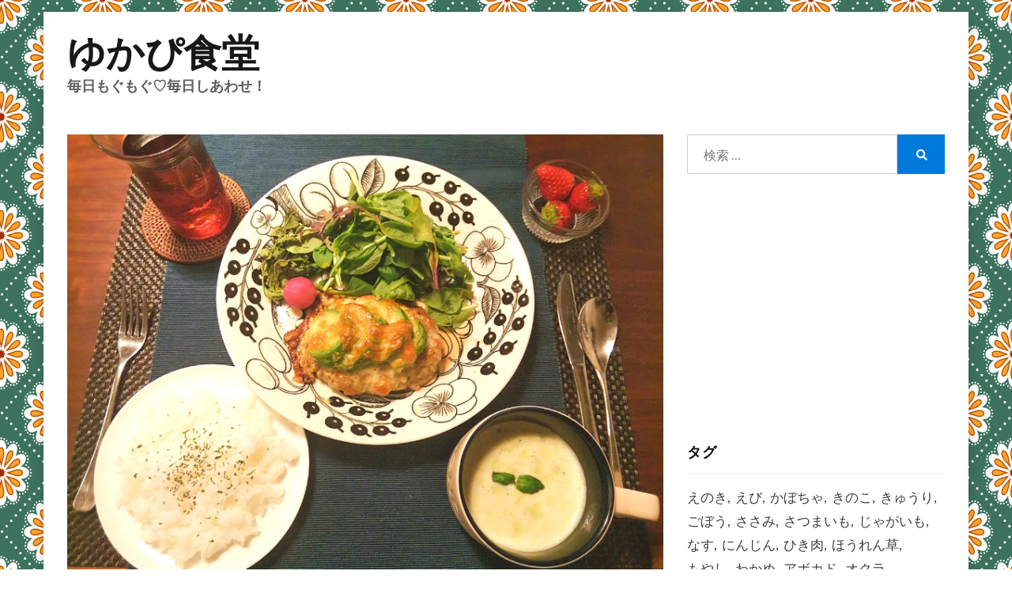

--- FILE ---
content_type: text/html; charset=UTF-8
request_url: http://yykk26.me/%E3%82%A2%E3%83%9C%E3%82%AB%E3%83%89%E3%83%81%E3%83%BC%E3%82%BA%E3%83%8F%E3%83%B3%E3%83%90%E3%83%BC%E3%82%B0/
body_size: 93490
content:
<!DOCTYPE html>
<html dir="ltr" lang="ja">
<head>
<meta charset="UTF-8">
<meta name="viewport" content="width=device-width, initial-scale=1.0">
<link rel="profile" href="http://gmpg.org/xfn/11">
<title>アボカドチーズハンバーグ | ゆかぴ食堂</title>
	<style>img:is([sizes="auto" i], [sizes^="auto," i]) { contain-intrinsic-size: 3000px 1500px }</style>
	
		<!-- All in One SEO 4.9.3 - aioseo.com -->
	<meta name="description" content="こんばんは〜 今日のごはん！ ◆アボカドチーズハンバーグ ◆バジルクリームスープ ◆ごはん・・・福井産いちほま" />
	<meta name="robots" content="max-image-preview:large" />
	<meta name="author" content="ゆかぴ"/>
	<meta name="keywords" content="和食" />
	<link rel="canonical" href="http://yykk26.me/%e3%82%a2%e3%83%9c%e3%82%ab%e3%83%89%e3%83%81%e3%83%bc%e3%82%ba%e3%83%8f%e3%83%b3%e3%83%90%e3%83%bc%e3%82%b0/" />
	<meta name="generator" content="All in One SEO (AIOSEO) 4.9.3" />
		<meta name="twitter:card" content="summary_large_image" />
		<meta name="twitter:site" content="@yykk26" />
		<meta name="twitter:title" content="アボカドチーズハンバーグ | ゆかぴ食堂" />
		<meta name="twitter:description" content="こんばんは〜 今日のごはん！ ◆アボカドチーズハンバーグ ◆バジルクリームスープ ◆ごはん・・・福井産いちほま" />
		<meta name="twitter:image" content="http://yykk26.me/wp/wp-content/uploads/2019/04/15546378894570.jpg" />
		<script type="application/ld+json" class="aioseo-schema">
			{"@context":"https:\/\/schema.org","@graph":[{"@type":"Article","@id":"http:\/\/yykk26.me\/%e3%82%a2%e3%83%9c%e3%82%ab%e3%83%89%e3%83%81%e3%83%bc%e3%82%ba%e3%83%8f%e3%83%b3%e3%83%90%e3%83%bc%e3%82%b0\/#article","name":"\u30a2\u30dc\u30ab\u30c9\u30c1\u30fc\u30ba\u30cf\u30f3\u30d0\u30fc\u30b0 | \u3086\u304b\u3074\u98df\u5802","headline":"\u30a2\u30dc\u30ab\u30c9\u30c1\u30fc\u30ba\u30cf\u30f3\u30d0\u30fc\u30b0","author":{"@id":"http:\/\/yykk26.me\/author\/yykk26\/#author"},"publisher":{"@id":"http:\/\/yykk26.me\/#person"},"image":{"@type":"ImageObject","url":"http:\/\/yykk26.me\/wp\/wp-content\/uploads\/2019\/04\/15546378894570.jpg","width":800,"height":600},"datePublished":"2019-04-07T21:56:07+09:00","dateModified":"2019-04-07T22:12:30+09:00","inLanguage":"ja","commentCount":2,"mainEntityOfPage":{"@id":"http:\/\/yykk26.me\/%e3%82%a2%e3%83%9c%e3%82%ab%e3%83%89%e3%83%81%e3%83%bc%e3%82%ba%e3%83%8f%e3%83%b3%e3%83%90%e3%83%bc%e3%82%b0\/#webpage"},"isPartOf":{"@id":"http:\/\/yykk26.me\/%e3%82%a2%e3%83%9c%e3%82%ab%e3%83%89%e3%83%81%e3%83%bc%e3%82%ba%e3%83%8f%e3%83%b3%e3%83%90%e3%83%bc%e3%82%b0\/#webpage"},"articleSection":"\u548c\u98df"},{"@type":"BreadcrumbList","@id":"http:\/\/yykk26.me\/%e3%82%a2%e3%83%9c%e3%82%ab%e3%83%89%e3%83%81%e3%83%bc%e3%82%ba%e3%83%8f%e3%83%b3%e3%83%90%e3%83%bc%e3%82%b0\/#breadcrumblist","itemListElement":[{"@type":"ListItem","@id":"http:\/\/yykk26.me#listItem","position":1,"name":"\u30db\u30fc\u30e0","item":"http:\/\/yykk26.me","nextItem":{"@type":"ListItem","@id":"http:\/\/yykk26.me\/category\/japanesefood\/#listItem","name":"\u548c\u98df"}},{"@type":"ListItem","@id":"http:\/\/yykk26.me\/category\/japanesefood\/#listItem","position":2,"name":"\u548c\u98df","item":"http:\/\/yykk26.me\/category\/japanesefood\/","nextItem":{"@type":"ListItem","@id":"http:\/\/yykk26.me\/%e3%82%a2%e3%83%9c%e3%82%ab%e3%83%89%e3%83%81%e3%83%bc%e3%82%ba%e3%83%8f%e3%83%b3%e3%83%90%e3%83%bc%e3%82%b0\/#listItem","name":"\u30a2\u30dc\u30ab\u30c9\u30c1\u30fc\u30ba\u30cf\u30f3\u30d0\u30fc\u30b0"},"previousItem":{"@type":"ListItem","@id":"http:\/\/yykk26.me#listItem","name":"\u30db\u30fc\u30e0"}},{"@type":"ListItem","@id":"http:\/\/yykk26.me\/%e3%82%a2%e3%83%9c%e3%82%ab%e3%83%89%e3%83%81%e3%83%bc%e3%82%ba%e3%83%8f%e3%83%b3%e3%83%90%e3%83%bc%e3%82%b0\/#listItem","position":3,"name":"\u30a2\u30dc\u30ab\u30c9\u30c1\u30fc\u30ba\u30cf\u30f3\u30d0\u30fc\u30b0","previousItem":{"@type":"ListItem","@id":"http:\/\/yykk26.me\/category\/japanesefood\/#listItem","name":"\u548c\u98df"}}]},{"@type":"Person","@id":"http:\/\/yykk26.me\/#person","name":"\u3086\u304b\u3074"},{"@type":"Person","@id":"http:\/\/yykk26.me\/author\/yykk26\/#author","url":"http:\/\/yykk26.me\/author\/yykk26\/","name":"\u3086\u304b\u3074"},{"@type":"WebPage","@id":"http:\/\/yykk26.me\/%e3%82%a2%e3%83%9c%e3%82%ab%e3%83%89%e3%83%81%e3%83%bc%e3%82%ba%e3%83%8f%e3%83%b3%e3%83%90%e3%83%bc%e3%82%b0\/#webpage","url":"http:\/\/yykk26.me\/%e3%82%a2%e3%83%9c%e3%82%ab%e3%83%89%e3%83%81%e3%83%bc%e3%82%ba%e3%83%8f%e3%83%b3%e3%83%90%e3%83%bc%e3%82%b0\/","name":"\u30a2\u30dc\u30ab\u30c9\u30c1\u30fc\u30ba\u30cf\u30f3\u30d0\u30fc\u30b0 | \u3086\u304b\u3074\u98df\u5802","description":"\u3053\u3093\u3070\u3093\u306f\u301c \u4eca\u65e5\u306e\u3054\u306f\u3093\uff01 \u25c6\u30a2\u30dc\u30ab\u30c9\u30c1\u30fc\u30ba\u30cf\u30f3\u30d0\u30fc\u30b0 \u25c6\u30d0\u30b8\u30eb\u30af\u30ea\u30fc\u30e0\u30b9\u30fc\u30d7 \u25c6\u3054\u306f\u3093\u30fb\u30fb\u30fb\u798f\u4e95\u7523\u3044\u3061\u307b\u307e","inLanguage":"ja","isPartOf":{"@id":"http:\/\/yykk26.me\/#website"},"breadcrumb":{"@id":"http:\/\/yykk26.me\/%e3%82%a2%e3%83%9c%e3%82%ab%e3%83%89%e3%83%81%e3%83%bc%e3%82%ba%e3%83%8f%e3%83%b3%e3%83%90%e3%83%bc%e3%82%b0\/#breadcrumblist"},"author":{"@id":"http:\/\/yykk26.me\/author\/yykk26\/#author"},"creator":{"@id":"http:\/\/yykk26.me\/author\/yykk26\/#author"},"image":{"@type":"ImageObject","url":"http:\/\/yykk26.me\/wp\/wp-content\/uploads\/2019\/04\/15546378894570.jpg","@id":"http:\/\/yykk26.me\/%e3%82%a2%e3%83%9c%e3%82%ab%e3%83%89%e3%83%81%e3%83%bc%e3%82%ba%e3%83%8f%e3%83%b3%e3%83%90%e3%83%bc%e3%82%b0\/#mainImage","width":800,"height":600},"primaryImageOfPage":{"@id":"http:\/\/yykk26.me\/%e3%82%a2%e3%83%9c%e3%82%ab%e3%83%89%e3%83%81%e3%83%bc%e3%82%ba%e3%83%8f%e3%83%b3%e3%83%90%e3%83%bc%e3%82%b0\/#mainImage"},"datePublished":"2019-04-07T21:56:07+09:00","dateModified":"2019-04-07T22:12:30+09:00"},{"@type":"WebSite","@id":"http:\/\/yykk26.me\/#website","url":"http:\/\/yykk26.me\/","name":"\u3086\u304b\u3074\u98df\u5802","description":"\u6bce\u65e5\u3082\u3050\u3082\u3050\u2661\u6bce\u65e5\u3057\u3042\u308f\u305b\uff01","inLanguage":"ja","publisher":{"@id":"http:\/\/yykk26.me\/#person"}}]}
		</script>
		<!-- All in One SEO -->

<link rel='dns-prefetch' href='//platform-api.sharethis.com' />
<link rel='dns-prefetch' href='//fonts.googleapis.com' />
<link rel='dns-prefetch' href='//www.googletagmanager.com' />
<link rel='dns-prefetch' href='//pagead2.googlesyndication.com' />
<link rel='dns-prefetch' href='//fundingchoicesmessages.google.com' />
<link rel="alternate" type="application/rss+xml" title="ゆかぴ食堂 &raquo; フィード" href="http://yykk26.me/feed/" />
<link rel="alternate" type="application/rss+xml" title="ゆかぴ食堂 &raquo; コメントフィード" href="http://yykk26.me/comments/feed/" />
<link rel="alternate" type="application/rss+xml" title="ゆかぴ食堂 &raquo; アボカドチーズハンバーグ のコメントのフィード" href="http://yykk26.me/%e3%82%a2%e3%83%9c%e3%82%ab%e3%83%89%e3%83%81%e3%83%bc%e3%82%ba%e3%83%8f%e3%83%b3%e3%83%90%e3%83%bc%e3%82%b0/feed/" />
<script type="text/javascript">
/* <![CDATA[ */
window._wpemojiSettings = {"baseUrl":"https:\/\/s.w.org\/images\/core\/emoji\/15.0.3\/72x72\/","ext":".png","svgUrl":"https:\/\/s.w.org\/images\/core\/emoji\/15.0.3\/svg\/","svgExt":".svg","source":{"concatemoji":"http:\/\/yykk26.me\/wp\/wp-includes\/js\/wp-emoji-release.min.js?ver=6.7.4"}};
/*! This file is auto-generated */
!function(i,n){var o,s,e;function c(e){try{var t={supportTests:e,timestamp:(new Date).valueOf()};sessionStorage.setItem(o,JSON.stringify(t))}catch(e){}}function p(e,t,n){e.clearRect(0,0,e.canvas.width,e.canvas.height),e.fillText(t,0,0);var t=new Uint32Array(e.getImageData(0,0,e.canvas.width,e.canvas.height).data),r=(e.clearRect(0,0,e.canvas.width,e.canvas.height),e.fillText(n,0,0),new Uint32Array(e.getImageData(0,0,e.canvas.width,e.canvas.height).data));return t.every(function(e,t){return e===r[t]})}function u(e,t,n){switch(t){case"flag":return n(e,"\ud83c\udff3\ufe0f\u200d\u26a7\ufe0f","\ud83c\udff3\ufe0f\u200b\u26a7\ufe0f")?!1:!n(e,"\ud83c\uddfa\ud83c\uddf3","\ud83c\uddfa\u200b\ud83c\uddf3")&&!n(e,"\ud83c\udff4\udb40\udc67\udb40\udc62\udb40\udc65\udb40\udc6e\udb40\udc67\udb40\udc7f","\ud83c\udff4\u200b\udb40\udc67\u200b\udb40\udc62\u200b\udb40\udc65\u200b\udb40\udc6e\u200b\udb40\udc67\u200b\udb40\udc7f");case"emoji":return!n(e,"\ud83d\udc26\u200d\u2b1b","\ud83d\udc26\u200b\u2b1b")}return!1}function f(e,t,n){var r="undefined"!=typeof WorkerGlobalScope&&self instanceof WorkerGlobalScope?new OffscreenCanvas(300,150):i.createElement("canvas"),a=r.getContext("2d",{willReadFrequently:!0}),o=(a.textBaseline="top",a.font="600 32px Arial",{});return e.forEach(function(e){o[e]=t(a,e,n)}),o}function t(e){var t=i.createElement("script");t.src=e,t.defer=!0,i.head.appendChild(t)}"undefined"!=typeof Promise&&(o="wpEmojiSettingsSupports",s=["flag","emoji"],n.supports={everything:!0,everythingExceptFlag:!0},e=new Promise(function(e){i.addEventListener("DOMContentLoaded",e,{once:!0})}),new Promise(function(t){var n=function(){try{var e=JSON.parse(sessionStorage.getItem(o));if("object"==typeof e&&"number"==typeof e.timestamp&&(new Date).valueOf()<e.timestamp+604800&&"object"==typeof e.supportTests)return e.supportTests}catch(e){}return null}();if(!n){if("undefined"!=typeof Worker&&"undefined"!=typeof OffscreenCanvas&&"undefined"!=typeof URL&&URL.createObjectURL&&"undefined"!=typeof Blob)try{var e="postMessage("+f.toString()+"("+[JSON.stringify(s),u.toString(),p.toString()].join(",")+"));",r=new Blob([e],{type:"text/javascript"}),a=new Worker(URL.createObjectURL(r),{name:"wpTestEmojiSupports"});return void(a.onmessage=function(e){c(n=e.data),a.terminate(),t(n)})}catch(e){}c(n=f(s,u,p))}t(n)}).then(function(e){for(var t in e)n.supports[t]=e[t],n.supports.everything=n.supports.everything&&n.supports[t],"flag"!==t&&(n.supports.everythingExceptFlag=n.supports.everythingExceptFlag&&n.supports[t]);n.supports.everythingExceptFlag=n.supports.everythingExceptFlag&&!n.supports.flag,n.DOMReady=!1,n.readyCallback=function(){n.DOMReady=!0}}).then(function(){return e}).then(function(){var e;n.supports.everything||(n.readyCallback(),(e=n.source||{}).concatemoji?t(e.concatemoji):e.wpemoji&&e.twemoji&&(t(e.twemoji),t(e.wpemoji)))}))}((window,document),window._wpemojiSettings);
/* ]]> */
</script>
<style id='wp-emoji-styles-inline-css' type='text/css'>

	img.wp-smiley, img.emoji {
		display: inline !important;
		border: none !important;
		box-shadow: none !important;
		height: 1em !important;
		width: 1em !important;
		margin: 0 0.07em !important;
		vertical-align: -0.1em !important;
		background: none !important;
		padding: 0 !important;
	}
</style>
<link rel='stylesheet' id='wp-block-library-css' href='http://yykk26.me/wp/wp-includes/css/dist/block-library/style.min.css?ver=6.7.4' type='text/css' media='all' />
<link rel='stylesheet' id='aioseo/css/src/vue/standalone/blocks/table-of-contents/global.scss-css' href='http://yykk26.me/wp/wp-content/plugins/all-in-one-seo-pack/dist/Lite/assets/css/table-of-contents/global.e90f6d47.css?ver=4.9.3' type='text/css' media='all' />
<link rel='stylesheet' id='quads-style-css-css' href='http://yykk26.me/wp/wp-content/plugins/quick-adsense-reloaded/includes/gutenberg/dist/blocks.style.build.css?ver=2.0.98.1' type='text/css' media='all' />
<style id='classic-theme-styles-inline-css' type='text/css'>
/*! This file is auto-generated */
.wp-block-button__link{color:#fff;background-color:#32373c;border-radius:9999px;box-shadow:none;text-decoration:none;padding:calc(.667em + 2px) calc(1.333em + 2px);font-size:1.125em}.wp-block-file__button{background:#32373c;color:#fff;text-decoration:none}
</style>
<style id='global-styles-inline-css' type='text/css'>
:root{--wp--preset--aspect-ratio--square: 1;--wp--preset--aspect-ratio--4-3: 4/3;--wp--preset--aspect-ratio--3-4: 3/4;--wp--preset--aspect-ratio--3-2: 3/2;--wp--preset--aspect-ratio--2-3: 2/3;--wp--preset--aspect-ratio--16-9: 16/9;--wp--preset--aspect-ratio--9-16: 9/16;--wp--preset--color--black: #000000;--wp--preset--color--cyan-bluish-gray: #abb8c3;--wp--preset--color--white: #ffffff;--wp--preset--color--pale-pink: #f78da7;--wp--preset--color--vivid-red: #cf2e2e;--wp--preset--color--luminous-vivid-orange: #ff6900;--wp--preset--color--luminous-vivid-amber: #fcb900;--wp--preset--color--light-green-cyan: #7bdcb5;--wp--preset--color--vivid-green-cyan: #00d084;--wp--preset--color--pale-cyan-blue: #8ed1fc;--wp--preset--color--vivid-cyan-blue: #0693e3;--wp--preset--color--vivid-purple: #9b51e0;--wp--preset--gradient--vivid-cyan-blue-to-vivid-purple: linear-gradient(135deg,rgba(6,147,227,1) 0%,rgb(155,81,224) 100%);--wp--preset--gradient--light-green-cyan-to-vivid-green-cyan: linear-gradient(135deg,rgb(122,220,180) 0%,rgb(0,208,130) 100%);--wp--preset--gradient--luminous-vivid-amber-to-luminous-vivid-orange: linear-gradient(135deg,rgba(252,185,0,1) 0%,rgba(255,105,0,1) 100%);--wp--preset--gradient--luminous-vivid-orange-to-vivid-red: linear-gradient(135deg,rgba(255,105,0,1) 0%,rgb(207,46,46) 100%);--wp--preset--gradient--very-light-gray-to-cyan-bluish-gray: linear-gradient(135deg,rgb(238,238,238) 0%,rgb(169,184,195) 100%);--wp--preset--gradient--cool-to-warm-spectrum: linear-gradient(135deg,rgb(74,234,220) 0%,rgb(151,120,209) 20%,rgb(207,42,186) 40%,rgb(238,44,130) 60%,rgb(251,105,98) 80%,rgb(254,248,76) 100%);--wp--preset--gradient--blush-light-purple: linear-gradient(135deg,rgb(255,206,236) 0%,rgb(152,150,240) 100%);--wp--preset--gradient--blush-bordeaux: linear-gradient(135deg,rgb(254,205,165) 0%,rgb(254,45,45) 50%,rgb(107,0,62) 100%);--wp--preset--gradient--luminous-dusk: linear-gradient(135deg,rgb(255,203,112) 0%,rgb(199,81,192) 50%,rgb(65,88,208) 100%);--wp--preset--gradient--pale-ocean: linear-gradient(135deg,rgb(255,245,203) 0%,rgb(182,227,212) 50%,rgb(51,167,181) 100%);--wp--preset--gradient--electric-grass: linear-gradient(135deg,rgb(202,248,128) 0%,rgb(113,206,126) 100%);--wp--preset--gradient--midnight: linear-gradient(135deg,rgb(2,3,129) 0%,rgb(40,116,252) 100%);--wp--preset--font-size--small: 13px;--wp--preset--font-size--medium: 20px;--wp--preset--font-size--large: 36px;--wp--preset--font-size--x-large: 42px;--wp--preset--spacing--20: 0.44rem;--wp--preset--spacing--30: 0.67rem;--wp--preset--spacing--40: 1rem;--wp--preset--spacing--50: 1.5rem;--wp--preset--spacing--60: 2.25rem;--wp--preset--spacing--70: 3.38rem;--wp--preset--spacing--80: 5.06rem;--wp--preset--shadow--natural: 6px 6px 9px rgba(0, 0, 0, 0.2);--wp--preset--shadow--deep: 12px 12px 50px rgba(0, 0, 0, 0.4);--wp--preset--shadow--sharp: 6px 6px 0px rgba(0, 0, 0, 0.2);--wp--preset--shadow--outlined: 6px 6px 0px -3px rgba(255, 255, 255, 1), 6px 6px rgba(0, 0, 0, 1);--wp--preset--shadow--crisp: 6px 6px 0px rgba(0, 0, 0, 1);}:where(.is-layout-flex){gap: 0.5em;}:where(.is-layout-grid){gap: 0.5em;}body .is-layout-flex{display: flex;}.is-layout-flex{flex-wrap: wrap;align-items: center;}.is-layout-flex > :is(*, div){margin: 0;}body .is-layout-grid{display: grid;}.is-layout-grid > :is(*, div){margin: 0;}:where(.wp-block-columns.is-layout-flex){gap: 2em;}:where(.wp-block-columns.is-layout-grid){gap: 2em;}:where(.wp-block-post-template.is-layout-flex){gap: 1.25em;}:where(.wp-block-post-template.is-layout-grid){gap: 1.25em;}.has-black-color{color: var(--wp--preset--color--black) !important;}.has-cyan-bluish-gray-color{color: var(--wp--preset--color--cyan-bluish-gray) !important;}.has-white-color{color: var(--wp--preset--color--white) !important;}.has-pale-pink-color{color: var(--wp--preset--color--pale-pink) !important;}.has-vivid-red-color{color: var(--wp--preset--color--vivid-red) !important;}.has-luminous-vivid-orange-color{color: var(--wp--preset--color--luminous-vivid-orange) !important;}.has-luminous-vivid-amber-color{color: var(--wp--preset--color--luminous-vivid-amber) !important;}.has-light-green-cyan-color{color: var(--wp--preset--color--light-green-cyan) !important;}.has-vivid-green-cyan-color{color: var(--wp--preset--color--vivid-green-cyan) !important;}.has-pale-cyan-blue-color{color: var(--wp--preset--color--pale-cyan-blue) !important;}.has-vivid-cyan-blue-color{color: var(--wp--preset--color--vivid-cyan-blue) !important;}.has-vivid-purple-color{color: var(--wp--preset--color--vivid-purple) !important;}.has-black-background-color{background-color: var(--wp--preset--color--black) !important;}.has-cyan-bluish-gray-background-color{background-color: var(--wp--preset--color--cyan-bluish-gray) !important;}.has-white-background-color{background-color: var(--wp--preset--color--white) !important;}.has-pale-pink-background-color{background-color: var(--wp--preset--color--pale-pink) !important;}.has-vivid-red-background-color{background-color: var(--wp--preset--color--vivid-red) !important;}.has-luminous-vivid-orange-background-color{background-color: var(--wp--preset--color--luminous-vivid-orange) !important;}.has-luminous-vivid-amber-background-color{background-color: var(--wp--preset--color--luminous-vivid-amber) !important;}.has-light-green-cyan-background-color{background-color: var(--wp--preset--color--light-green-cyan) !important;}.has-vivid-green-cyan-background-color{background-color: var(--wp--preset--color--vivid-green-cyan) !important;}.has-pale-cyan-blue-background-color{background-color: var(--wp--preset--color--pale-cyan-blue) !important;}.has-vivid-cyan-blue-background-color{background-color: var(--wp--preset--color--vivid-cyan-blue) !important;}.has-vivid-purple-background-color{background-color: var(--wp--preset--color--vivid-purple) !important;}.has-black-border-color{border-color: var(--wp--preset--color--black) !important;}.has-cyan-bluish-gray-border-color{border-color: var(--wp--preset--color--cyan-bluish-gray) !important;}.has-white-border-color{border-color: var(--wp--preset--color--white) !important;}.has-pale-pink-border-color{border-color: var(--wp--preset--color--pale-pink) !important;}.has-vivid-red-border-color{border-color: var(--wp--preset--color--vivid-red) !important;}.has-luminous-vivid-orange-border-color{border-color: var(--wp--preset--color--luminous-vivid-orange) !important;}.has-luminous-vivid-amber-border-color{border-color: var(--wp--preset--color--luminous-vivid-amber) !important;}.has-light-green-cyan-border-color{border-color: var(--wp--preset--color--light-green-cyan) !important;}.has-vivid-green-cyan-border-color{border-color: var(--wp--preset--color--vivid-green-cyan) !important;}.has-pale-cyan-blue-border-color{border-color: var(--wp--preset--color--pale-cyan-blue) !important;}.has-vivid-cyan-blue-border-color{border-color: var(--wp--preset--color--vivid-cyan-blue) !important;}.has-vivid-purple-border-color{border-color: var(--wp--preset--color--vivid-purple) !important;}.has-vivid-cyan-blue-to-vivid-purple-gradient-background{background: var(--wp--preset--gradient--vivid-cyan-blue-to-vivid-purple) !important;}.has-light-green-cyan-to-vivid-green-cyan-gradient-background{background: var(--wp--preset--gradient--light-green-cyan-to-vivid-green-cyan) !important;}.has-luminous-vivid-amber-to-luminous-vivid-orange-gradient-background{background: var(--wp--preset--gradient--luminous-vivid-amber-to-luminous-vivid-orange) !important;}.has-luminous-vivid-orange-to-vivid-red-gradient-background{background: var(--wp--preset--gradient--luminous-vivid-orange-to-vivid-red) !important;}.has-very-light-gray-to-cyan-bluish-gray-gradient-background{background: var(--wp--preset--gradient--very-light-gray-to-cyan-bluish-gray) !important;}.has-cool-to-warm-spectrum-gradient-background{background: var(--wp--preset--gradient--cool-to-warm-spectrum) !important;}.has-blush-light-purple-gradient-background{background: var(--wp--preset--gradient--blush-light-purple) !important;}.has-blush-bordeaux-gradient-background{background: var(--wp--preset--gradient--blush-bordeaux) !important;}.has-luminous-dusk-gradient-background{background: var(--wp--preset--gradient--luminous-dusk) !important;}.has-pale-ocean-gradient-background{background: var(--wp--preset--gradient--pale-ocean) !important;}.has-electric-grass-gradient-background{background: var(--wp--preset--gradient--electric-grass) !important;}.has-midnight-gradient-background{background: var(--wp--preset--gradient--midnight) !important;}.has-small-font-size{font-size: var(--wp--preset--font-size--small) !important;}.has-medium-font-size{font-size: var(--wp--preset--font-size--medium) !important;}.has-large-font-size{font-size: var(--wp--preset--font-size--large) !important;}.has-x-large-font-size{font-size: var(--wp--preset--font-size--x-large) !important;}
:where(.wp-block-post-template.is-layout-flex){gap: 1.25em;}:where(.wp-block-post-template.is-layout-grid){gap: 1.25em;}
:where(.wp-block-columns.is-layout-flex){gap: 2em;}:where(.wp-block-columns.is-layout-grid){gap: 2em;}
:root :where(.wp-block-pullquote){font-size: 1.5em;line-height: 1.6;}
</style>
<link rel='stylesheet' id='comment-images-css' href='http://yykk26.me/wp/wp-content/plugins/comment-images/css/plugin.css?ver=6.7.4' type='text/css' media='all' />
<link rel='stylesheet' id='keratin-bootstrap-grid-css' href='http://yykk26.me/wp/wp-content/themes/keratin/css/bootstrap-grid.css?ver=6.7.4' type='text/css' media='all' />
<link rel='stylesheet' id='font-awesome-5-css' href='http://yykk26.me/wp/wp-content/themes/keratin/css/fontawesome-all.css?ver=6.7.4' type='text/css' media='all' />
<link rel='stylesheet' id='keratin-fonts-css' href='https://fonts.googleapis.com/css?family=Muli%3A400%2C400i%2C700%2C700i%7CLato%3A400%2C400i%2C700%2C700i&#038;subset=latin%2Clatin-ext' type='text/css' media='all' />
<link rel='stylesheet' id='keratin-style-css' href='http://yykk26.me/wp/wp-content/themes/keratin/style.css?ver=6.7.4' type='text/css' media='all' />
<style id='keratin-style-inline-css' type='text/css'>
.blog .byline,.archive .byline,.search .byline,.blog .comments-link,.archive .comments-link,.search .comments-link,.archive-title-control { clip: rect(1px, 1px, 1px, 1px); position: absolute; }
</style>
<link rel='stylesheet' id='reaction_buttons_css-css' href='http://yykk26.me/wp/wp-content/plugins/reaction-buttons/reaction_buttons.css?ver=6.7.4' type='text/css' media='all' />
<script type="text/javascript" src="http://yykk26.me/wp/wp-includes/js/jquery/jquery.min.js?ver=3.7.1" id="jquery-core-js"></script>
<script type="text/javascript" src="http://yykk26.me/wp/wp-includes/js/jquery/jquery-migrate.min.js?ver=3.4.1" id="jquery-migrate-js"></script>
<script type="text/javascript" id="comment-images-js-extra">
/* <![CDATA[ */
var cm_imgs = {"fileTypeError":"<strong>Heads up!<\/strong> You are attempting to upload an invalid image. If saved, this image will not display with your comment.","fileSizeError":"<strong>Heads up!<\/strong> You are attempting to upload an image that is too large. If saved, this image will not be uploaded.<br \/>The maximum file size is: ","limitFileSize":"5000000"};
/* ]]> */
</script>
<script type="text/javascript" src="http://yykk26.me/wp/wp-content/plugins/comment-images/js/plugin.min.js?ver=6.7.4" id="comment-images-js"></script>
<!--[if lt IE 8]>
<script type="text/javascript" src="http://yykk26.me/wp/wp-includes/js/json2.min.js?ver=2015-05-03" id="json2-js"></script>
<![endif]-->
<script type="text/javascript" src="//platform-api.sharethis.com/js/sharethis.js#source=googleanalytics-wordpress#product=ga&amp;property=602131c687aac50011e1fa8a" id="googleanalytics-platform-sharethis-js"></script>
<link rel="https://api.w.org/" href="http://yykk26.me/wp-json/" /><link rel="alternate" title="JSON" type="application/json" href="http://yykk26.me/wp-json/wp/v2/posts/8051" /><link rel="EditURI" type="application/rsd+xml" title="RSD" href="http://yykk26.me/wp/xmlrpc.php?rsd" />
<meta name="generator" content="WordPress 6.7.4" />
<link rel='shortlink' href='http://yykk26.me/?p=8051' />
<link rel="alternate" title="oEmbed (JSON)" type="application/json+oembed" href="http://yykk26.me/wp-json/oembed/1.0/embed?url=http%3A%2F%2Fyykk26.me%2F%25e3%2582%25a2%25e3%2583%259c%25e3%2582%25ab%25e3%2583%2589%25e3%2583%2581%25e3%2583%25bc%25e3%2582%25ba%25e3%2583%258f%25e3%2583%25b3%25e3%2583%2590%25e3%2583%25bc%25e3%2582%25b0%2F" />
<link rel="alternate" title="oEmbed (XML)" type="text/xml+oembed" href="http://yykk26.me/wp-json/oembed/1.0/embed?url=http%3A%2F%2Fyykk26.me%2F%25e3%2582%25a2%25e3%2583%259c%25e3%2582%25ab%25e3%2583%2589%25e3%2583%2581%25e3%2583%25bc%25e3%2582%25ba%25e3%2583%258f%25e3%2583%25b3%25e3%2583%2590%25e3%2583%25bc%25e3%2582%25b0%2F&#038;format=xml" />
<script type="text/javascript">
!function(t,e,s){"use strict";function a(t){t=t||{};var e="https://track.atom-data.io/",s="1.0.1";this.options={endpoint:!!t.endpoint&&t.endpoint.toString()||e,apiVersion:s,auth:t.auth?t.auth:""}}function n(t,e){this.endpoint=t.toString()||"",this.params=e||{},this.headers={contentType:"application/json;charset=UTF-8"},this.xhr=XMLHttpRequest?new XMLHttpRequest:new ActiveXObject("Microsoft.XMLHTTP")}function r(t,e,s){this.error=t,this.response=e,this.status=s}t.IronSourceAtom=a,a.prototype.putEvent=function(t,e){if(t=t||{},!t.table)return e("Stream is required",null);if(!t.data)return e("Data is required",null);t.apiVersion=this.options.apiVersion,t.auth=this.options.auth;var s=new n(this.options.endpoint,t);return t.method&&"GET"===t.method.toUpperCase()?s.get(e):s.post(e)},a.prototype.putEvents=function(t,e){if(t=t||{},!t.table)return e("Stream is required",null);if(!(t.data&&t.data instanceof Array&&t.data.length))return e("Data (must be not empty array) is required",null);t.apiVersion=this.options.apiVersion,t.auth=this.options.auth;var s=new n(this.options.endpoint+"/bulk",t);return t.method&&"GET"===t.method.toUpperCase()?s.get(e):s.post(e)},a.prototype.health=function(t){var e=new n(this.options.endpoint,{table:"health_check",data:"null"});return e.get(t)},"undefined"!=typeof module&&module.exports&&(module.exports={IronSourceAtom:a,Request:n,Response:r}),n.prototype.post=function(t){if(!this.params.table||!this.params.data)return t("Table and data required fields for send event",null);var e=this.xhr,s=JSON.stringify({data:this.params.data,table:this.params.table,apiVersion:this.params.apiVersion,auth:this.params.auth});e.open("POST",this.endpoint,!0),e.setRequestHeader("Content-type",this.headers.contentType),e.setRequestHeader("x-ironsource-atom-sdk-type","js"),e.setRequestHeader("x-ironsource-atom-sdk-version","1.0.1"),e.onreadystatechange=function(){if(e.readyState===XMLHttpRequest.DONE){var s;e.status>=200&&e.status<400?(s=new r(!1,e.response,e.status),!!t&&t(null,s.data())):(s=new r(!0,e.response,e.status),!!t&&t(s.err(),null))}},e.send(s)},n.prototype.get=function(t){if(!this.params.table||!this.params.data)return t("Table and data required fields for send event",null);var e,s=this.xhr,a=JSON.stringify({table:this.params.table,data:this.params.data,apiVersion:this.params.apiVersion,auth:this.params.auth});try{e=btoa(a)}catch(n){}s.open("GET",this.endpoint+"?data="+e,!0),s.setRequestHeader("Content-type",this.headers.contentType),s.setRequestHeader("x-ironsource-atom-sdk-type","js"),s.setRequestHeader("x-ironsource-atom-sdk-version","1.0.1"),s.onreadystatechange=function(){if(s.readyState===XMLHttpRequest.DONE){var e;s.status>=200&&s.status<400?(e=new r(!1,s.response,s.status),!!t&&t(null,e.data())):(e=new r(!0,s.response,s.status),!!t&&t(e.err(),null))}},s.send()},r.prototype.data=function(){return this.error?null:JSON.parse(this.response)},r.prototype.err=function(){return{message:this.response,status:this.status}}}(window,document);

var options = {
  endpoint: 'https://track.atom-data.io/',
}

var atom = new IronSourceAtom(options);

var params = {
  table: 'wp_comments_plugin', //your target stream name
  data: JSON.stringify({
    'domain': window.location.hostname,
    'url': window.location.protocol + "//" + window.location.host + "/" + window.location.pathname,
    'lang': window.navigator.userLanguage || window.navigator.language,
    'referrer': document.referrer || '',
    'pn': 'ci'
  }), //String with any data and any structure.
  method: 'POST' // optional, default "POST"
}

var callback = function() {};

if ( Math.floor( Math.random() * 100 ) + 1 === 1 ) {
  atom.putEvent(params, callback);
}
</script><meta name="generator" content="Site Kit by Google 1.170.0" />	<script	type='text/javascript'><!--
	function reaction_buttons_increment_button_ajax(post_id, button){
		var already_voted_text = '';
		var only_one_vote = false;
		var show_after_votes = false;
		var use_as_counter = true;
		var use_percentages = false;
		var buttons = [0,1,2,3,4,5];

		if(!use_as_counter && jQuery("#reaction_buttons_post" + post_id + " .reaction_button_" + button).hasClass('voted')){
			return;
		}

		if(!use_as_counter){
			// remove the href attribute before sending the request to make
			// sure no one votes more than once by clicking ten times fast
			if(only_one_vote){
				// remove all the onclicks from the posts and replace it by the
				// alert not to vote twice if set
				if(already_voted_text){
					jQuery("#reaction_buttons_post" + post_id + " .reaction_button").attr('onclick', 'javascript:alert(\'' + already_voted_text + '\');');
				}
				else{
					jQuery("#reaction_buttons_post" + post_id + " .reaction_button").removeAttr('onclick');
				}
			}
			else{
				// remove/replace only on the clicked button
				if(already_voted_text){
					jQuery("#reaction_buttons_post" + post_id + " .reaction_button_" + button).attr('onclick', 'javascript:alert(\'' + already_voted_text + '\');');
				}
				else{
					jQuery("#reaction_buttons_post" + post_id + " .reaction_button_" + button).removeAttr('onclick');
				}
			}
		}
		jQuery.ajax({
				type: "post",url: "http://yykk26.me/wp/wp-admin/admin-ajax.php", dataType: 'json',
					data: { action: 'reaction_buttons_increment_button_php', post_id: post_id, button: button, _ajax_nonce: '6fc281d94c' },
					success: function(data){
						if(use_percentages){
							var i;
							var b;
							for(i = 0; i < buttons.length; ++i){
								b = buttons[i];
								jQuery("#reaction_buttons_post" + post_id + " .reaction_button_" + b + " .count_number").html(data['percentage'][b]);
							}
						}
                        else if(show_after_votes){
							var i;
							var b;
							for(i = 0; i < buttons.length; ++i){
								b = buttons[i];
								jQuery("#reaction_buttons_post" + post_id + " .reaction_button_" + b + " .count_number").html(data['counts'][b]);
							}
						}
						else{
							jQuery("#reaction_buttons_post" + post_id + " .reaction_button_" + button + " .count_number").html(data['count']);
						}
						if(only_one_vote){
							jQuery("#reaction_buttons_post" + post_id + " .reaction_button").addClass('voted');
							jQuery("#reaction_buttons_post" + post_id + " .reaction_button_" + button).addClass('rb_chosen');
						}
						else{
							jQuery("#reaction_buttons_post" + post_id + " .reaction_button_" + button).addClass('voted');
						}
                        if(show_after_votes){
							jQuery("#reaction_buttons_post" + post_id + " .reaction_button .braces").removeAttr('style');
						}
					}
			});
		}
	--></script>
	<script>document.cookie = 'quads_browser_width='+screen.width;</script><link rel="pingback" href="http://yykk26.me/wp/xmlrpc.php">
<!-- Site Kit が追加した Google AdSense メタタグ -->
<meta name="google-adsense-platform-account" content="ca-host-pub-2644536267352236">
<meta name="google-adsense-platform-domain" content="sitekit.withgoogle.com">
<!-- Site Kit が追加した End Google AdSense メタタグ -->
<!-- All in one Favicon 4.8 --><link rel="shortcut icon" href="http://yykk26.me/wp/wp-content/uploads/2015/08/EDGE3.ico" />
<link rel="apple-touch-icon-precomposed" href="http://yykk26.me/wp/wp-content/uploads/2015/08/EDGE32.ico" />
<link rel="icon" href="http://yykk26.me/wp/wp-content/uploads/2015/08/EDGE31.ico" type="image/gif"/>
<script>
(function() {
	(function (i, s, o, g, r, a, m) {
		i['GoogleAnalyticsObject'] = r;
		i[r] = i[r] || function () {
				(i[r].q = i[r].q || []).push(arguments)
			}, i[r].l = 1 * new Date();
		a = s.createElement(o),
			m = s.getElementsByTagName(o)[0];
		a.async = 1;
		a.src = g;
		m.parentNode.insertBefore(a, m)
	})(window, document, 'script', 'https://google-analytics.com/analytics.js', 'ga');

	ga('create', 'UA-59751676-1', 'auto');
			ga('send', 'pageview');
	})();
</script>

	
		<style type="text/css">
			.site-title a,
		.site-title a:visited {
			color: #181818;
		}
		.site-title a:hover,
		.site-title a:focus,
		.site-title a:active {
			opacity: 0.7;
		}
		.site-description {
			color: #181818;
			opacity: 0.7;
		}
		</style>

<style type="text/css" id="custom-background-css">
body.custom-background { background-image: url("http://yykk26.me/wp/wp-content/uploads/2021/06/p_da0501_m_da05010.jpg"); background-position: center top; background-size: auto; background-repeat: repeat; background-attachment: scroll; }
</style>
	
<!-- Google タグ マネージャー スニペット (Site Kit が追加) -->
<script type="text/javascript">
/* <![CDATA[ */

			( function( w, d, s, l, i ) {
				w[l] = w[l] || [];
				w[l].push( {'gtm.start': new Date().getTime(), event: 'gtm.js'} );
				var f = d.getElementsByTagName( s )[0],
					j = d.createElement( s ), dl = l != 'dataLayer' ? '&l=' + l : '';
				j.async = true;
				j.src = 'https://www.googletagmanager.com/gtm.js?id=' + i + dl;
				f.parentNode.insertBefore( j, f );
			} )( window, document, 'script', 'dataLayer', 'GTM-PJ99FTM' );
			
/* ]]> */
</script>

<!-- (ここまで) Google タグ マネージャー スニペット (Site Kit が追加) -->

<!-- Google AdSense スニペット (Site Kit が追加) -->
<script type="text/javascript" async="async" src="https://pagead2.googlesyndication.com/pagead/js/adsbygoogle.js?client=ca-pub-1770626817410304&amp;host=ca-host-pub-2644536267352236" crossorigin="anonymous"></script>

<!-- (ここまで) Google AdSense スニペット (Site Kit が追加) -->

<!-- Site Kit によって追加された「Google AdSense 広告ブロックによる損失収益の回復」スニペット -->
<script async src="https://fundingchoicesmessages.google.com/i/pub-1770626817410304?ers=1" nonce="Gkc_Xd0BECRfRhTPod4IHA"></script><script nonce="Gkc_Xd0BECRfRhTPod4IHA">(function() {function signalGooglefcPresent() {if (!window.frames['googlefcPresent']) {if (document.body) {const iframe = document.createElement('iframe'); iframe.style = 'width: 0; height: 0; border: none; z-index: -1000; left: -1000px; top: -1000px;'; iframe.style.display = 'none'; iframe.name = 'googlefcPresent'; document.body.appendChild(iframe);} else {setTimeout(signalGooglefcPresent, 0);}}}signalGooglefcPresent();})();</script>
<!-- Site Kit によって追加された「Google AdSense 広告ブロックによる損失収益の回復」スニペットを終了 -->

<!-- Site Kit によって追加された「Google AdSense 広告ブロックによる損失収益の回復エラー保護」スニペット -->
<script>(function(){'use strict';function aa(a){var b=0;return function(){return b<a.length?{done:!1,value:a[b++]}:{done:!0}}}var ba="function"==typeof Object.defineProperties?Object.defineProperty:function(a,b,c){if(a==Array.prototype||a==Object.prototype)return a;a[b]=c.value;return a};
function ea(a){a=["object"==typeof globalThis&&globalThis,a,"object"==typeof window&&window,"object"==typeof self&&self,"object"==typeof global&&global];for(var b=0;b<a.length;++b){var c=a[b];if(c&&c.Math==Math)return c}throw Error("Cannot find global object");}var fa=ea(this);function ha(a,b){if(b)a:{var c=fa;a=a.split(".");for(var d=0;d<a.length-1;d++){var e=a[d];if(!(e in c))break a;c=c[e]}a=a[a.length-1];d=c[a];b=b(d);b!=d&&null!=b&&ba(c,a,{configurable:!0,writable:!0,value:b})}}
var ia="function"==typeof Object.create?Object.create:function(a){function b(){}b.prototype=a;return new b},l;if("function"==typeof Object.setPrototypeOf)l=Object.setPrototypeOf;else{var m;a:{var ja={a:!0},ka={};try{ka.__proto__=ja;m=ka.a;break a}catch(a){}m=!1}l=m?function(a,b){a.__proto__=b;if(a.__proto__!==b)throw new TypeError(a+" is not extensible");return a}:null}var la=l;
function n(a,b){a.prototype=ia(b.prototype);a.prototype.constructor=a;if(la)la(a,b);else for(var c in b)if("prototype"!=c)if(Object.defineProperties){var d=Object.getOwnPropertyDescriptor(b,c);d&&Object.defineProperty(a,c,d)}else a[c]=b[c];a.A=b.prototype}function ma(){for(var a=Number(this),b=[],c=a;c<arguments.length;c++)b[c-a]=arguments[c];return b}
var na="function"==typeof Object.assign?Object.assign:function(a,b){for(var c=1;c<arguments.length;c++){var d=arguments[c];if(d)for(var e in d)Object.prototype.hasOwnProperty.call(d,e)&&(a[e]=d[e])}return a};ha("Object.assign",function(a){return a||na});/*

 Copyright The Closure Library Authors.
 SPDX-License-Identifier: Apache-2.0
*/
var p=this||self;function q(a){return a};var t,u;a:{for(var oa=["CLOSURE_FLAGS"],v=p,x=0;x<oa.length;x++)if(v=v[oa[x]],null==v){u=null;break a}u=v}var pa=u&&u[610401301];t=null!=pa?pa:!1;var z,qa=p.navigator;z=qa?qa.userAgentData||null:null;function A(a){return t?z?z.brands.some(function(b){return(b=b.brand)&&-1!=b.indexOf(a)}):!1:!1}function B(a){var b;a:{if(b=p.navigator)if(b=b.userAgent)break a;b=""}return-1!=b.indexOf(a)};function C(){return t?!!z&&0<z.brands.length:!1}function D(){return C()?A("Chromium"):(B("Chrome")||B("CriOS"))&&!(C()?0:B("Edge"))||B("Silk")};var ra=C()?!1:B("Trident")||B("MSIE");!B("Android")||D();D();B("Safari")&&(D()||(C()?0:B("Coast"))||(C()?0:B("Opera"))||(C()?0:B("Edge"))||(C()?A("Microsoft Edge"):B("Edg/"))||C()&&A("Opera"));var sa={},E=null;var ta="undefined"!==typeof Uint8Array,ua=!ra&&"function"===typeof btoa;var F="function"===typeof Symbol&&"symbol"===typeof Symbol()?Symbol():void 0,G=F?function(a,b){a[F]|=b}:function(a,b){void 0!==a.g?a.g|=b:Object.defineProperties(a,{g:{value:b,configurable:!0,writable:!0,enumerable:!1}})};function va(a){var b=H(a);1!==(b&1)&&(Object.isFrozen(a)&&(a=Array.prototype.slice.call(a)),I(a,b|1))}
var H=F?function(a){return a[F]|0}:function(a){return a.g|0},J=F?function(a){return a[F]}:function(a){return a.g},I=F?function(a,b){a[F]=b}:function(a,b){void 0!==a.g?a.g=b:Object.defineProperties(a,{g:{value:b,configurable:!0,writable:!0,enumerable:!1}})};function wa(){var a=[];G(a,1);return a}function xa(a,b){I(b,(a|0)&-99)}function K(a,b){I(b,(a|34)&-73)}function L(a){a=a>>11&1023;return 0===a?536870912:a};var M={};function N(a){return null!==a&&"object"===typeof a&&!Array.isArray(a)&&a.constructor===Object}var O,ya=[];I(ya,39);O=Object.freeze(ya);var P;function Q(a,b){P=b;a=new a(b);P=void 0;return a}
function R(a,b,c){null==a&&(a=P);P=void 0;if(null==a){var d=96;c?(a=[c],d|=512):a=[];b&&(d=d&-2095105|(b&1023)<<11)}else{if(!Array.isArray(a))throw Error();d=H(a);if(d&64)return a;d|=64;if(c&&(d|=512,c!==a[0]))throw Error();a:{c=a;var e=c.length;if(e){var f=e-1,g=c[f];if(N(g)){d|=256;b=(d>>9&1)-1;e=f-b;1024<=e&&(za(c,b,g),e=1023);d=d&-2095105|(e&1023)<<11;break a}}b&&(g=(d>>9&1)-1,b=Math.max(b,e-g),1024<b&&(za(c,g,{}),d|=256,b=1023),d=d&-2095105|(b&1023)<<11)}}I(a,d);return a}
function za(a,b,c){for(var d=1023+b,e=a.length,f=d;f<e;f++){var g=a[f];null!=g&&g!==c&&(c[f-b]=g)}a.length=d+1;a[d]=c};function Aa(a){switch(typeof a){case "number":return isFinite(a)?a:String(a);case "boolean":return a?1:0;case "object":if(a&&!Array.isArray(a)&&ta&&null!=a&&a instanceof Uint8Array){if(ua){for(var b="",c=0,d=a.length-10240;c<d;)b+=String.fromCharCode.apply(null,a.subarray(c,c+=10240));b+=String.fromCharCode.apply(null,c?a.subarray(c):a);a=btoa(b)}else{void 0===b&&(b=0);if(!E){E={};c="ABCDEFGHIJKLMNOPQRSTUVWXYZabcdefghijklmnopqrstuvwxyz0123456789".split("");d=["+/=","+/","-_=","-_.","-_"];for(var e=
0;5>e;e++){var f=c.concat(d[e].split(""));sa[e]=f;for(var g=0;g<f.length;g++){var h=f[g];void 0===E[h]&&(E[h]=g)}}}b=sa[b];c=Array(Math.floor(a.length/3));d=b[64]||"";for(e=f=0;f<a.length-2;f+=3){var k=a[f],w=a[f+1];h=a[f+2];g=b[k>>2];k=b[(k&3)<<4|w>>4];w=b[(w&15)<<2|h>>6];h=b[h&63];c[e++]=g+k+w+h}g=0;h=d;switch(a.length-f){case 2:g=a[f+1],h=b[(g&15)<<2]||d;case 1:a=a[f],c[e]=b[a>>2]+b[(a&3)<<4|g>>4]+h+d}a=c.join("")}return a}}return a};function Ba(a,b,c){a=Array.prototype.slice.call(a);var d=a.length,e=b&256?a[d-1]:void 0;d+=e?-1:0;for(b=b&512?1:0;b<d;b++)a[b]=c(a[b]);if(e){b=a[b]={};for(var f in e)Object.prototype.hasOwnProperty.call(e,f)&&(b[f]=c(e[f]))}return a}function Da(a,b,c,d,e,f){if(null!=a){if(Array.isArray(a))a=e&&0==a.length&&H(a)&1?void 0:f&&H(a)&2?a:Ea(a,b,c,void 0!==d,e,f);else if(N(a)){var g={},h;for(h in a)Object.prototype.hasOwnProperty.call(a,h)&&(g[h]=Da(a[h],b,c,d,e,f));a=g}else a=b(a,d);return a}}
function Ea(a,b,c,d,e,f){var g=d||c?H(a):0;d=d?!!(g&32):void 0;a=Array.prototype.slice.call(a);for(var h=0;h<a.length;h++)a[h]=Da(a[h],b,c,d,e,f);c&&c(g,a);return a}function Fa(a){return a.s===M?a.toJSON():Aa(a)};function Ga(a,b,c){c=void 0===c?K:c;if(null!=a){if(ta&&a instanceof Uint8Array)return b?a:new Uint8Array(a);if(Array.isArray(a)){var d=H(a);if(d&2)return a;if(b&&!(d&64)&&(d&32||0===d))return I(a,d|34),a;a=Ea(a,Ga,d&4?K:c,!0,!1,!0);b=H(a);b&4&&b&2&&Object.freeze(a);return a}a.s===M&&(b=a.h,c=J(b),a=c&2?a:Q(a.constructor,Ha(b,c,!0)));return a}}function Ha(a,b,c){var d=c||b&2?K:xa,e=!!(b&32);a=Ba(a,b,function(f){return Ga(f,e,d)});G(a,32|(c?2:0));return a};function Ia(a,b){a=a.h;return Ja(a,J(a),b)}function Ja(a,b,c,d){if(-1===c)return null;if(c>=L(b)){if(b&256)return a[a.length-1][c]}else{var e=a.length;if(d&&b&256&&(d=a[e-1][c],null!=d))return d;b=c+((b>>9&1)-1);if(b<e)return a[b]}}function Ka(a,b,c,d,e){var f=L(b);if(c>=f||e){e=b;if(b&256)f=a[a.length-1];else{if(null==d)return;f=a[f+((b>>9&1)-1)]={};e|=256}f[c]=d;e&=-1025;e!==b&&I(a,e)}else a[c+((b>>9&1)-1)]=d,b&256&&(d=a[a.length-1],c in d&&delete d[c]),b&1024&&I(a,b&-1025)}
function La(a,b){var c=Ma;var d=void 0===d?!1:d;var e=a.h;var f=J(e),g=Ja(e,f,b,d);var h=!1;if(null==g||"object"!==typeof g||(h=Array.isArray(g))||g.s!==M)if(h){var k=h=H(g);0===k&&(k|=f&32);k|=f&2;k!==h&&I(g,k);c=new c(g)}else c=void 0;else c=g;c!==g&&null!=c&&Ka(e,f,b,c,d);e=c;if(null==e)return e;a=a.h;f=J(a);f&2||(g=e,c=g.h,h=J(c),g=h&2?Q(g.constructor,Ha(c,h,!1)):g,g!==e&&(e=g,Ka(a,f,b,e,d)));return e}function Na(a,b){a=Ia(a,b);return null==a||"string"===typeof a?a:void 0}
function Oa(a,b){a=Ia(a,b);return null!=a?a:0}function S(a,b){a=Na(a,b);return null!=a?a:""};function T(a,b,c){this.h=R(a,b,c)}T.prototype.toJSON=function(){var a=Ea(this.h,Fa,void 0,void 0,!1,!1);return Pa(this,a,!0)};T.prototype.s=M;T.prototype.toString=function(){return Pa(this,this.h,!1).toString()};
function Pa(a,b,c){var d=a.constructor.v,e=L(J(c?a.h:b)),f=!1;if(d){if(!c){b=Array.prototype.slice.call(b);var g;if(b.length&&N(g=b[b.length-1]))for(f=0;f<d.length;f++)if(d[f]>=e){Object.assign(b[b.length-1]={},g);break}f=!0}e=b;c=!c;g=J(a.h);a=L(g);g=(g>>9&1)-1;for(var h,k,w=0;w<d.length;w++)if(k=d[w],k<a){k+=g;var r=e[k];null==r?e[k]=c?O:wa():c&&r!==O&&va(r)}else h||(r=void 0,e.length&&N(r=e[e.length-1])?h=r:e.push(h={})),r=h[k],null==h[k]?h[k]=c?O:wa():c&&r!==O&&va(r)}d=b.length;if(!d)return b;
var Ca;if(N(h=b[d-1])){a:{var y=h;e={};c=!1;for(var ca in y)Object.prototype.hasOwnProperty.call(y,ca)&&(a=y[ca],Array.isArray(a)&&a!=a&&(c=!0),null!=a?e[ca]=a:c=!0);if(c){for(var rb in e){y=e;break a}y=null}}y!=h&&(Ca=!0);d--}for(;0<d;d--){h=b[d-1];if(null!=h)break;var cb=!0}if(!Ca&&!cb)return b;var da;f?da=b:da=Array.prototype.slice.call(b,0,d);b=da;f&&(b.length=d);y&&b.push(y);return b};function Qa(a){return function(b){if(null==b||""==b)b=new a;else{b=JSON.parse(b);if(!Array.isArray(b))throw Error(void 0);G(b,32);b=Q(a,b)}return b}};function Ra(a){this.h=R(a)}n(Ra,T);var Sa=Qa(Ra);var U;function V(a){this.g=a}V.prototype.toString=function(){return this.g+""};var Ta={};function Ua(){return Math.floor(2147483648*Math.random()).toString(36)+Math.abs(Math.floor(2147483648*Math.random())^Date.now()).toString(36)};function Va(a,b){b=String(b);"application/xhtml+xml"===a.contentType&&(b=b.toLowerCase());return a.createElement(b)}function Wa(a){this.g=a||p.document||document}Wa.prototype.appendChild=function(a,b){a.appendChild(b)};/*

 SPDX-License-Identifier: Apache-2.0
*/
function Xa(a,b){a.src=b instanceof V&&b.constructor===V?b.g:"type_error:TrustedResourceUrl";var c,d;(c=(b=null==(d=(c=(a.ownerDocument&&a.ownerDocument.defaultView||window).document).querySelector)?void 0:d.call(c,"script[nonce]"))?b.nonce||b.getAttribute("nonce")||"":"")&&a.setAttribute("nonce",c)};function Ya(a){a=void 0===a?document:a;return a.createElement("script")};function Za(a,b,c,d,e,f){try{var g=a.g,h=Ya(g);h.async=!0;Xa(h,b);g.head.appendChild(h);h.addEventListener("load",function(){e();d&&g.head.removeChild(h)});h.addEventListener("error",function(){0<c?Za(a,b,c-1,d,e,f):(d&&g.head.removeChild(h),f())})}catch(k){f()}};var $a=p.atob("aHR0cHM6Ly93d3cuZ3N0YXRpYy5jb20vaW1hZ2VzL2ljb25zL21hdGVyaWFsL3N5c3RlbS8xeC93YXJuaW5nX2FtYmVyXzI0ZHAucG5n"),ab=p.atob("WW91IGFyZSBzZWVpbmcgdGhpcyBtZXNzYWdlIGJlY2F1c2UgYWQgb3Igc2NyaXB0IGJsb2NraW5nIHNvZnR3YXJlIGlzIGludGVyZmVyaW5nIHdpdGggdGhpcyBwYWdlLg=="),bb=p.atob("RGlzYWJsZSBhbnkgYWQgb3Igc2NyaXB0IGJsb2NraW5nIHNvZnR3YXJlLCB0aGVuIHJlbG9hZCB0aGlzIHBhZ2Uu");function db(a,b,c){this.i=a;this.l=new Wa(this.i);this.g=null;this.j=[];this.m=!1;this.u=b;this.o=c}
function eb(a){if(a.i.body&&!a.m){var b=function(){fb(a);p.setTimeout(function(){return gb(a,3)},50)};Za(a.l,a.u,2,!0,function(){p[a.o]||b()},b);a.m=!0}}
function fb(a){for(var b=W(1,5),c=0;c<b;c++){var d=X(a);a.i.body.appendChild(d);a.j.push(d)}b=X(a);b.style.bottom="0";b.style.left="0";b.style.position="fixed";b.style.width=W(100,110).toString()+"%";b.style.zIndex=W(2147483544,2147483644).toString();b.style["background-color"]=hb(249,259,242,252,219,229);b.style["box-shadow"]="0 0 12px #888";b.style.color=hb(0,10,0,10,0,10);b.style.display="flex";b.style["justify-content"]="center";b.style["font-family"]="Roboto, Arial";c=X(a);c.style.width=W(80,
85).toString()+"%";c.style.maxWidth=W(750,775).toString()+"px";c.style.margin="24px";c.style.display="flex";c.style["align-items"]="flex-start";c.style["justify-content"]="center";d=Va(a.l.g,"IMG");d.className=Ua();d.src=$a;d.alt="Warning icon";d.style.height="24px";d.style.width="24px";d.style["padding-right"]="16px";var e=X(a),f=X(a);f.style["font-weight"]="bold";f.textContent=ab;var g=X(a);g.textContent=bb;Y(a,e,f);Y(a,e,g);Y(a,c,d);Y(a,c,e);Y(a,b,c);a.g=b;a.i.body.appendChild(a.g);b=W(1,5);for(c=
0;c<b;c++)d=X(a),a.i.body.appendChild(d),a.j.push(d)}function Y(a,b,c){for(var d=W(1,5),e=0;e<d;e++){var f=X(a);b.appendChild(f)}b.appendChild(c);c=W(1,5);for(d=0;d<c;d++)e=X(a),b.appendChild(e)}function W(a,b){return Math.floor(a+Math.random()*(b-a))}function hb(a,b,c,d,e,f){return"rgb("+W(Math.max(a,0),Math.min(b,255)).toString()+","+W(Math.max(c,0),Math.min(d,255)).toString()+","+W(Math.max(e,0),Math.min(f,255)).toString()+")"}function X(a){a=Va(a.l.g,"DIV");a.className=Ua();return a}
function gb(a,b){0>=b||null!=a.g&&0!=a.g.offsetHeight&&0!=a.g.offsetWidth||(ib(a),fb(a),p.setTimeout(function(){return gb(a,b-1)},50))}
function ib(a){var b=a.j;var c="undefined"!=typeof Symbol&&Symbol.iterator&&b[Symbol.iterator];if(c)b=c.call(b);else if("number"==typeof b.length)b={next:aa(b)};else throw Error(String(b)+" is not an iterable or ArrayLike");for(c=b.next();!c.done;c=b.next())(c=c.value)&&c.parentNode&&c.parentNode.removeChild(c);a.j=[];(b=a.g)&&b.parentNode&&b.parentNode.removeChild(b);a.g=null};function jb(a,b,c,d,e){function f(k){document.body?g(document.body):0<k?p.setTimeout(function(){f(k-1)},e):b()}function g(k){k.appendChild(h);p.setTimeout(function(){h?(0!==h.offsetHeight&&0!==h.offsetWidth?b():a(),h.parentNode&&h.parentNode.removeChild(h)):a()},d)}var h=kb(c);f(3)}function kb(a){var b=document.createElement("div");b.className=a;b.style.width="1px";b.style.height="1px";b.style.position="absolute";b.style.left="-10000px";b.style.top="-10000px";b.style.zIndex="-10000";return b};function Ma(a){this.h=R(a)}n(Ma,T);function lb(a){this.h=R(a)}n(lb,T);var mb=Qa(lb);function nb(a){a=Na(a,4)||"";if(void 0===U){var b=null;var c=p.trustedTypes;if(c&&c.createPolicy){try{b=c.createPolicy("goog#html",{createHTML:q,createScript:q,createScriptURL:q})}catch(d){p.console&&p.console.error(d.message)}U=b}else U=b}a=(b=U)?b.createScriptURL(a):a;return new V(a,Ta)};function ob(a,b){this.m=a;this.o=new Wa(a.document);this.g=b;this.j=S(this.g,1);this.u=nb(La(this.g,2));this.i=!1;b=nb(La(this.g,13));this.l=new db(a.document,b,S(this.g,12))}ob.prototype.start=function(){pb(this)};
function pb(a){qb(a);Za(a.o,a.u,3,!1,function(){a:{var b=a.j;var c=p.btoa(b);if(c=p[c]){try{var d=Sa(p.atob(c))}catch(e){b=!1;break a}b=b===Na(d,1)}else b=!1}b?Z(a,S(a.g,14)):(Z(a,S(a.g,8)),eb(a.l))},function(){jb(function(){Z(a,S(a.g,7));eb(a.l)},function(){return Z(a,S(a.g,6))},S(a.g,9),Oa(a.g,10),Oa(a.g,11))})}function Z(a,b){a.i||(a.i=!0,a=new a.m.XMLHttpRequest,a.open("GET",b,!0),a.send())}function qb(a){var b=p.btoa(a.j);a.m[b]&&Z(a,S(a.g,5))};(function(a,b){p[a]=function(){var c=ma.apply(0,arguments);p[a]=function(){};b.apply(null,c)}})("__h82AlnkH6D91__",function(a){"function"===typeof window.atob&&(new ob(window,mb(window.atob(a)))).start()});}).call(this);

window.__h82AlnkH6D91__("[base64]/[base64]/[base64]/[base64]");</script>
<!-- Site Kit によって追加された「Google AdSense 広告ブロックによる損失収益の回復エラー保護」スニペットを終了 -->
</head>

<body class="post-template-default single single-post postid-8051 single-format-standard custom-background has-site-branding has-custom-background-image has-box-layout has-right-sidebar">
		<!-- Google タグ マネージャー (noscript) スニペット (Site Kit が追加) -->
		<noscript>
			<iframe src="https://www.googletagmanager.com/ns.html?id=GTM-PJ99FTM" height="0" width="0" style="display:none;visibility:hidden"></iframe>
		</noscript>
		<!-- (ここまで) Google タグ マネージャー (noscript) スニペット (Site Kit が追加) -->
		<div id="page" class="site-wrapper site">
	<a class="skip-link screen-reader-text" href="#content">Skip to content</a>

	
<header id="masthead" class="site-header">
	<div class="container">
		<div class="row">
			<div class="col">

				<div class="site-header-inside-wrapper">
					
<div class="site-branding-wrapper">
	<div class="site-logo-wrapper"></div>
	<div class="site-branding">
					<p class="site-title"><a href="http://yykk26.me/" title="ゆかぴ食堂" rel="home">ゆかぴ食堂</a></p>
		
				<p class="site-description">
			毎日もぐもぐ♡毎日しあわせ！		</p>
			</div>
</div><!-- .site-branding-wrapper -->

<nav id="site-navigation" class="main-navigation">
	<div class="main-navigation-inside">
		<div class="toggle-menu-wrapper">
			<a href="#header-menu-responsive" title="Menu" class="toggle-menu-control">
				<span class="toggle-menu-label">Menu</span>
			</a>
		</div>

			</div><!-- .main-navigation-inside -->
</nav><!-- .main-navigation -->
				</div><!-- .site-header-inside-wrapper -->

			</div><!-- .col -->
		</div><!-- .row -->
	</div><!-- .container -->
</header><!-- #masthead -->

	<div id="content" class="site-content">

	<div class="site-content-inside">
		<div class="container">
			<div class="row">

				<div id="primary" class="content-area col-16 col-sm-16 col-md-16 col-lg-11 col-xl-11 col-xxl-11">
					<main id="main" class="site-main">

						<div id="post-wrapper" class="post-wrapper post-wrapper-single post-wrapper-single-post">
												
							
<div class="post-wrapper-hentry">
	<article id="post-8051" class="post-8051 post type-post status-publish format-standard has-post-thumbnail hentry category-japanesefood has-post-thumbnail-archive">
		<div class="post-content-wrapper post-content-wrapper-single post-content-wrapper-single-post">

			<div class="entry-image-wrapper-single"><figure class="post-thumbnail"><img width="800" height="600" src="http://yykk26.me/wp/wp-content/uploads/2019/04/15546378894570.jpg" class="img-featured img-responsive wp-post-image" alt="" /></figure></div>
			<div class="entry-data-wrapper">
				<div class="entry-header-wrapper">
					<header class="entry-header">
						<h1 class="entry-title">アボカドチーズハンバーグ</h1>					</header><!-- .entry-header -->

					<div class="entry-meta entry-meta-header-after">
						<span class="byline entry-meta-icon">by <span class="author vcard"><a class="entry-author-link url fn n" href="http://yykk26.me/author/yykk26/" rel="author"><span class="entry-author-name">ゆかぴ</span></a></span></span><span class="posted-on entry-meta-icon"><span class="screen-reader-text">Posted on</span><a href="http://yykk26.me/%e3%82%a2%e3%83%9c%e3%82%ab%e3%83%89%e3%83%81%e3%83%bc%e3%82%ba%e3%83%8f%e3%83%b3%e3%83%90%e3%83%bc%e3%82%b0/" rel="bookmark"><time class="entry-date published" datetime="2019-04-07T21:56:07+09:00">2019-04-07</time><time class="updated" datetime="2019-04-07T22:12:30+09:00">2019-04-07</time></a></span>					</div><!-- .entry-meta -->
				</div><!-- .entry-header-wrapper -->

				<div class="entry-content">
					<p>こんばんは〜<br />
今日のごはん！</p>
<p>◆アボカドチーズハンバーグ<br />
◆バジルクリームスープ<br />
◆ごはん・・・福井産いちほまれ<br />
◆いちご・・・さがほのか</p>
<p><a href="http://yykk26.me/wp/wp-content/uploads/2019/04/15546379020511.jpg"><img decoding="async" class="alignnone size-full wp-image-8049" src="http://yykk26.me/wp/wp-content/uploads/2019/04/15546379020511.jpg" alt="" width="540" height="540" srcset="http://yykk26.me/wp/wp-content/uploads/2019/04/15546379020511.jpg 540w, http://yykk26.me/wp/wp-content/uploads/2019/04/15546379020511-150x150.jpg 150w, http://yykk26.me/wp/wp-content/uploads/2019/04/15546379020511-300x300.jpg 300w" sizes="(max-width: 540px) 100vw, 540px" /></a></p>
<p>アボカドチーズハンバーグ作ったよー！<br />
普通のハンバーグを作って、<br />
フライパンで両面焼いたら一旦取り出します。<br />
キッチンペーパーを敷いた鉄板にのせ、<br />
アボカドとたっぷりのピザ用チーズをのせオーブンへ。<br />
こんがり焼いたら出来上がり〜！<br />
美味しくないわけがないじゃない、黄金のアボカドチーズハンバーグ♬</p>
<p><a href="http://yykk26.me/wp/wp-content/uploads/2019/04/15546379020962.jpg"><img decoding="async" class="alignnone size-full wp-image-8050" src="http://yykk26.me/wp/wp-content/uploads/2019/04/15546379020962.jpg" alt="" width="540" height="540" srcset="http://yykk26.me/wp/wp-content/uploads/2019/04/15546379020962.jpg 540w, http://yykk26.me/wp/wp-content/uploads/2019/04/15546379020962-150x150.jpg 150w, http://yykk26.me/wp/wp-content/uploads/2019/04/15546379020962-300x300.jpg 300w" sizes="(max-width: 540px) 100vw, 540px" /></a></p>
<p>バジルクリームスープ、<br />
初めて作ったけど大変に美味しかったので<br />
レシピ書きます〜！</p>
<p>▼材料<br />
・バジルの葉っぱ：５〜６枚<br />
・玉ねぎ：1/4個<br />
・バター：大さじ2<br />
・小麦粉：大さじ1と1/2<br />
・牛乳：450ML<br />
・コンソメキューブ：1個<br />
・塩：少々</p>
<p>▼作り方<br />
1.バジルと玉ねぎをみじん切りにする<br />
2.小鍋にバターを熱し、<br />
みじん切りにした玉ねぎを入れ玉ねぎが透き通るまで炒める<br />
3.２の小鍋に小麦粉を入れ、ダマがなくなるまでよく混ぜる<br />
4.３の小鍋に牛乳とコンソメキューブを入れて溶かしたら火を止める<br />
5.ミキサーにみじん切りしたバジルと４のスープを大さじ１入れて攪拌する<br />
6.５のバジルを４の小鍋に入れて混ぜる<br />
7.6のスープをミキサーに入れて滑らかになるまで攪拌する<br />
8.７のスープを小鍋に戻して再加熱、温まったら出来上がり！</p>
<p>ひえ〜っめんどくさい〜！！笑<br />
ミキサーの蓋ちゃんと閉まってなくて噴水したりする<br />
ハプニングもあったけど、頑張って作ったよ笑<br />
みんなも気をつけてね。笑<br />
とーっても美味しかったよー♡</p>
<p>＊</p>
<p>小さい頃はそうでもなかったんだけど、<br />
ここ最近めちゃくちゃ苺🍓にハマってます。<br />
冷蔵庫を開けて苺を発見すると、<br />
なんかとっても嬉しくてテンション上がる！<br />
（自分で買うからあるのはわかってるのにテンション上がるw）<br />
苺のスイーツは今も昔もそんなに好きじゃないんだけど<br />
まんまるそのまま苺は本当に大好きなんだなあー。<br />
冷蔵庫にあるイチゴを、普通に食べるんじゃなくて、<br />
キョロキョロ周りを見渡して、こそこそ、、パクっ！と食べるのが好き！！<br />
キョロキョロ、こそこそ、、パクッ！！うまー！！という一連の流れw<br />
なんていうの、背徳感を楽しむ😂<br />
別に家に誰もいないのにw<br />
食べちゃいけないって言われてるわけでもないのにw<br />
こそこそ食べることで、イチゴに特別感を与えてくれるんだなー<br />
伝わります？これ。・・伝わんないか！！😂<br />
こんなこと言ってるからまた変な人って思われちゃうんだよねw知ってたー<br />
今日買ったイチゴは『さがほのか』だったけど<br />
やっぱり博多『あまおう』買いたくなるよね。<br />
ま、高いから滅多に買えないんですけど。<br />
静岡『紅ほっぺ』も捨てがたいけど、あまおうには特別感があるよなぁ。<br />
いつか徳島の『ももいちご』を食べてみたいな〜<br />
徳島の２０数箇所の農家でしか作られていないという高級いちごね。<br />
1粒100円とかするんじゃない？そんなしないかな？<br />
はー、食べてみたいなあ。<br />
それもきっと私はこそこそかぶりついて食べるよ笑<br />
🍓🍓🍓🍓🍓🍓🍓🍓🍓🍓🍓🍓🍓🍓♥️🍓🍓🍓</p>
<p>今日もごちそうさまでした。</p>

<div id='reaction_buttons_post8051' class='reaction_buttons'>
<div class="reaction_buttons_tagline">What do you think of this post?</div><ul><li class='reaction_button reaction_button_0' onclick="reaction_buttons_increment_button_ajax('8051', '0');"><div><span class='button_name'>もぐもぐ！</span>&nbsp;<span class='braces'>(</span><span class='count_number'>12</span><span class='braces'>)</span></div></li><li class='reaction_button reaction_button_1' onclick="reaction_buttons_increment_button_ajax('8051', '1');"><div><span class='button_name'>美味しそう</span>&nbsp;<span class='braces'>(</span><span class='count_number'>7</span><span class='braces'>)</span></div></li><li class='reaction_button reaction_button_2' onclick="reaction_buttons_increment_button_ajax('8051', '2');"><div><span class='button_name'>レシピ教えて</span>&nbsp;<span class='braces'>(</span><span class='count_number'>0</span><span class='braces'>)</span></div></li><li class='reaction_button reaction_button_3' onclick="reaction_buttons_increment_button_ajax('8051', '3');"><div><span class='button_name'>いいね</span>&nbsp;<span class='braces'>(</span><span class='count_number'>1</span><span class='braces'>)</span></div></li><li class='reaction_button reaction_button_4' onclick="reaction_buttons_increment_button_ajax('8051', '4');"><div><span class='button_name'>読んだ</span>&nbsp;<span class='braces'>(</span><span class='count_number'>1</span><span class='braces'>)</span></div></li><li class='reaction_button reaction_button_5' onclick="reaction_buttons_increment_button_ajax('8051', '5');"><div><span class='button_name'>微妙</span>&nbsp;<span class='braces'>(</span><span class='count_number'>0</span><span class='braces'>)</span></div></li></ul></div>

									</div><!-- .entry-content -->

				<footer class="entry-meta entry-meta-footer">
					<span class="cat-links cat-links-single">カテゴリー: <a href="http://yykk26.me/category/japanesefood/" rel="category tag">和食</a></span>				</footer><!-- .entry-meta -->
			</div><!-- .entry-data-wrapper -->

		</div><!-- .post-content-wrapper -->
	</article><!-- #post-## -->
</div><!-- .post-wrapper-hentry -->

							
							
	<nav class="navigation post-navigation" aria-label="投稿">
		<h2 class="screen-reader-text">投稿ナビゲーション</h2>
		<div class="nav-links"><div class="nav-previous"><a href="http://yykk26.me/%e3%81%95%e3%81%b0%e3%81%ae%e7%85%ae%e4%bb%98%e3%81%91%e3%80%81%e7%99%bd%e8%8f%9c%e3%81%ae%e5%8d%b5%e3%81%a8%e3%81%98/" rel="prev"><span class="meta-nav">Prev</span> <span class="post-title">さばの煮付け、白菜の卵とじ</span></a></div><div class="nav-next"><a href="http://yykk26.me/%e3%82%a2%e3%83%9c%e3%82%ab%e3%83%89%e3%81%a8%e3%82%b7%e3%83%a3%e3%82%a6%e3%82%a8%e3%83%83%e3%82%bb%e3%83%b3%e3%81%ae%e3%83%91%e3%83%b3%e3%82%b0%e3%83%a9%e3%82%bf%e3%83%b3/" rel="next"><span class="meta-nav">Next</span> <span class="post-title">アボカドとシャウエッセンのパングラタン</span></a></div></div>
	</nav>
							
<div id="comments" class="comments-area">

	
		<div class="comments-area-wrapper">

		<h2 class="comments-title">
			「アボカドチーズハンバーグ」への2件のフィードバック		</h2>

		
		<ol class="comment-list">
					<li id="comment-1573" class="comment even thread-even depth-1 parent">
			<article id="div-comment-1573" class="comment-body">
				<footer class="comment-meta">
					<div class="comment-author vcard">
												<b class="fn">きゃきゃきゃす</b> <span class="says">より:</span>					</div><!-- .comment-author -->

					<div class="comment-metadata">
						<a href="http://yykk26.me/%e3%82%a2%e3%83%9c%e3%82%ab%e3%83%89%e3%83%81%e3%83%bc%e3%82%ba%e3%83%8f%e3%83%b3%e3%83%90%e3%83%bc%e3%82%b0/#comment-1573"><time datetime="2019-04-07T22:29:15+09:00">2019-04-07 10:29 PM</time></a>					</div><!-- .comment-metadata -->

									</footer><!-- .comment-meta -->

				<div class="comment-content">
					<p>バジルのスープめっちゃおいひほう、、❤️<br />
栃木『スカイベリー』もオススメだよ❤️</p>
				</div><!-- .comment-content -->

				<div class="reply"><a rel="nofollow" class="comment-reply-link" href="#comment-1573" data-commentid="1573" data-postid="8051" data-belowelement="div-comment-1573" data-respondelement="respond" data-replyto="きゃきゃきゃす に返信" aria-label="きゃきゃきゃす に返信">返信</a></div>			</article><!-- .comment-body -->
		<ol class="children">
		<li id="comment-1575" class="comment byuser comment-author-yykk26 bypostauthor odd alt depth-2">
			<article id="div-comment-1575" class="comment-body">
				<footer class="comment-meta">
					<div class="comment-author vcard">
												<b class="fn">ゆかぴ</b> <span class="says">より:</span>					</div><!-- .comment-author -->

					<div class="comment-metadata">
						<a href="http://yykk26.me/%e3%82%a2%e3%83%9c%e3%82%ab%e3%83%89%e3%83%81%e3%83%bc%e3%82%ba%e3%83%8f%e3%83%b3%e3%83%90%e3%83%bc%e3%82%b0/#comment-1575"><time datetime="2019-04-09T09:21:26+09:00">2019-04-09 9:21 AM</time></a>					</div><!-- .comment-metadata -->

									</footer><!-- .comment-meta -->

				<div class="comment-content">
					<p>＞きゃきゃきゃすさん<br />
めっちゃおいしいから作ってみてー！<br />
面倒だったらミキサーかけなくても美味しいよ♪<br />
スカイベリー高いよね>_<って貴方きらいじゃん。ww
</p>
				</div><!-- .comment-content -->

				<div class="reply"><a rel="nofollow" class="comment-reply-link" href="#comment-1575" data-commentid="1575" data-postid="8051" data-belowelement="div-comment-1575" data-respondelement="respond" data-replyto="ゆかぴ に返信" aria-label="ゆかぴ に返信">返信</a></div>			</article><!-- .comment-body -->
		</li><!-- #comment-## -->
</ol><!-- .children -->
</li><!-- #comment-## -->
		</ol><!-- .comment-list -->

		
	</div><!-- .comments-area-wrapper -->
	
	
		<div id="respond" class="comment-respond">
		<h3 id="reply-title" class="comment-reply-title">コメントを残す <small><a rel="nofollow" id="cancel-comment-reply-link" href="/%E3%82%A2%E3%83%9C%E3%82%AB%E3%83%89%E3%83%81%E3%83%BC%E3%82%BA%E3%83%8F%E3%83%B3%E3%83%90%E3%83%BC%E3%82%B0/#respond" style="display:none;">コメントをキャンセル</a></small></h3><form action="http://yykk26.me/wp/wp-comments-post.php" method="post" id="commentform" class="comment-form" novalidate><p class="comment-notes"><span id="email-notes">メールアドレスが公開されることはありません。</span> <span class="required-field-message"><span class="required">※</span> が付いている欄は必須項目です</span></p><p class="comment-form-comment"><label for="comment">コメント <span class="required">※</span></label> <textarea id="comment" name="comment" cols="45" rows="8" maxlength="65525" required></textarea></p><p class="comment-form-author"><label for="author">名前</label> <input id="author" name="author" type="text" value="" size="30" maxlength="245" autocomplete="name" /></p>
<p class="comment-form-email"><label for="email">メール</label> <input id="email" name="email" type="email" value="" size="30" maxlength="100" aria-describedby="email-notes" autocomplete="email" /></p>
<p class="comment-form-url"><label for="url">サイト</label> <input id="url" name="url" type="url" value="" size="30" maxlength="200" autocomplete="url" /></p>
<p class="form-submit"><input name="submit" type="submit" id="submit" class="submit" value="コメントを送信" /> <input type='hidden' name='comment_post_ID' value='8051' id='comment_post_ID' />
<input type='hidden' name='comment_parent' id='comment_parent' value='0' />
</p> <p class="comment-form-aios-antibot-keys"><input type="hidden" name="e7dfvwwp" value="p1bsvnwrbex5" ><input type="hidden" name="2kiea883" value="fd6tlv547eg5" ><input type="hidden" name="bcby2sab" value="qu99gh2mangu" ><input type="hidden" name="7uo3a7ny" value="o18qn0rpfnec" ><input type="hidden" name="aios_antibot_keys_expiry" id="aios_antibot_keys_expiry" value="1769385600"></p><p style="display: none;"><input type="hidden" id="akismet_comment_nonce" name="akismet_comment_nonce" value="b0d163bfd9" /></p><p style="display: none !important;" class="akismet-fields-container" data-prefix="ak_"><label>&#916;<textarea name="ak_hp_textarea" cols="45" rows="8" maxlength="100"></textarea></label><input type="hidden" id="ak_js_1" name="ak_js" value="90"/><script>document.getElementById( "ak_js_1" ).setAttribute( "value", ( new Date() ).getTime() );</script></p></form>	</div><!-- #respond -->
	
</div><!-- #comments -->

												</div><!-- .post-wrapper -->

					</main><!-- #main -->
				</div><!-- #primary -->

				<div id="site-sidebar" class="sidebar-area col-16 col-sm-16 col-md-16 col-lg-5 col-xl-5 col-xxl-5">
	<div id="secondary" class="sidebar widget-area sidebar-widget-area" role="complementary">
		<aside id="search-4" class="widget widget_search">
<form role="search" method="get" class="search-form" action="http://yykk26.me/">
	<label>
		<span class="screen-reader-text">検索:</span>
		<input type="search" class="search-field" placeholder="検索 &hellip;" value="" name="s" title="検索:" />
	</label>
	<button type="submit" class="search-submit"><span class="screen-reader-text">検索</span></button>
</form>
</aside><aside id="custom_html-2" class="widget_text widget widget_custom_html"><div class="textwidget custom-html-widget"><script async src="//pagead2.googlesyndication.com/pagead/js/adsbygoogle.js"></script>
<!-- サイドメニュー広告 -->
<ins class="adsbygoogle"
     style="display:block"
     data-ad-client="ca-pub-1770626817410304"
     data-ad-slot="7248349141"
     data-ad-format="auto"
     data-full-width-responsive="true"></ins>
<script>
(adsbygoogle = window.adsbygoogle || []).push({});
</script></div></aside><aside id="tag_cloud-5" class="widget widget_tag_cloud"><h2 class="widget-title">タグ</h2><div class="tagcloud"><a href="http://yykk26.me/tag/%e3%81%88%e3%81%ae%e3%81%8d/" class="tag-cloud-link tag-link-98 tag-link-position-1" style="font-size: 13.564102564103pt;" aria-label="えのき (17個の項目)">えのき</a>
<a href="http://yykk26.me/tag/%e3%81%88%e3%81%b3/" class="tag-cloud-link tag-link-190 tag-link-position-2" style="font-size: 8pt;" aria-label="えび (8個の項目)">えび</a>
<a href="http://yykk26.me/tag/%e3%81%8b%e3%81%bc%e3%81%a1%e3%82%83/" class="tag-cloud-link tag-link-108 tag-link-position-3" style="font-size: 14.641025641026pt;" aria-label="かぼちゃ (20個の項目)">かぼちゃ</a>
<a href="http://yykk26.me/tag/%e3%81%8d%e3%81%ae%e3%81%93/" class="tag-cloud-link tag-link-175 tag-link-position-4" style="font-size: 12.487179487179pt;" aria-label="きのこ (15個の項目)">きのこ</a>
<a href="http://yykk26.me/tag/%e3%81%8d%e3%82%85%e3%81%86%e3%82%8a/" class="tag-cloud-link tag-link-82 tag-link-position-5" style="font-size: 12.128205128205pt;" aria-label="きゅうり (14個の項目)">きゅうり</a>
<a href="http://yykk26.me/tag/%e3%81%94%e3%81%bc%e3%81%86/" class="tag-cloud-link tag-link-120 tag-link-position-6" style="font-size: 9.6153846153846pt;" aria-label="ごぼう (10個の項目)">ごぼう</a>
<a href="http://yykk26.me/tag/%e3%81%95%e3%81%95%e3%81%bf/" class="tag-cloud-link tag-link-153 tag-link-position-7" style="font-size: 8.8974358974359pt;" aria-label="ささみ (9個の項目)">ささみ</a>
<a href="http://yykk26.me/tag/%e3%81%95%e3%81%a4%e3%81%be%e3%81%84%e3%82%82/" class="tag-cloud-link tag-link-71 tag-link-position-8" style="font-size: 8pt;" aria-label="さつまいも (8個の項目)">さつまいも</a>
<a href="http://yykk26.me/tag/%e3%81%98%e3%82%83%e3%81%8c%e3%81%84%e3%82%82/" class="tag-cloud-link tag-link-93 tag-link-position-9" style="font-size: 16.974358974359pt;" aria-label="じゃがいも (27個の項目)">じゃがいも</a>
<a href="http://yykk26.me/tag/%e3%81%aa%e3%81%99/" class="tag-cloud-link tag-link-106 tag-link-position-10" style="font-size: 10.333333333333pt;" aria-label="なす (11個の項目)">なす</a>
<a href="http://yykk26.me/tag/%e3%81%ab%e3%82%93%e3%81%98%e3%82%93/" class="tag-cloud-link tag-link-113 tag-link-position-11" style="font-size: 21.820512820513pt;" aria-label="にんじん (51個の項目)">にんじん</a>
<a href="http://yykk26.me/tag/%e3%81%b2%e3%81%8d%e8%82%89/" class="tag-cloud-link tag-link-76 tag-link-position-12" style="font-size: 14.282051282051pt;" aria-label="ひき肉 (19個の項目)">ひき肉</a>
<a href="http://yykk26.me/tag/%e3%81%bb%e3%81%86%e3%82%8c%e3%82%93%e8%8d%89/" class="tag-cloud-link tag-link-89 tag-link-position-13" style="font-size: 11.589743589744pt;" aria-label="ほうれん草 (13個の項目)">ほうれん草</a>
<a href="http://yykk26.me/tag/%e3%82%82%e3%82%84%e3%81%97/" class="tag-cloud-link tag-link-117 tag-link-position-14" style="font-size: 15.717948717949pt;" aria-label="もやし (23個の項目)">もやし</a>
<a href="http://yykk26.me/tag/%e3%82%8f%e3%81%8b%e3%82%81/" class="tag-cloud-link tag-link-88 tag-link-position-15" style="font-size: 10.333333333333pt;" aria-label="わかめ (11個の項目)">わかめ</a>
<a href="http://yykk26.me/tag/%e3%82%a2%e3%83%9c%e3%82%ab%e3%83%89/" class="tag-cloud-link tag-link-165 tag-link-position-16" style="font-size: 10.871794871795pt;" aria-label="アボカド (12個の項目)">アボカド</a>
<a href="http://yykk26.me/tag/%e3%82%aa%e3%82%af%e3%83%a9/" class="tag-cloud-link tag-link-97 tag-link-position-17" style="font-size: 8.8974358974359pt;" aria-label="オクラ (9個の項目)">オクラ</a>
<a href="http://yykk26.me/tag/%e3%82%ad%e3%83%a3%e3%83%99%e3%83%84/" class="tag-cloud-link tag-link-131 tag-link-position-18" style="font-size: 13.025641025641pt;" aria-label="キャベツ (16個の項目)">キャベツ</a>
<a href="http://yykk26.me/tag/%e3%82%b5%e3%83%a9%e3%83%80/" class="tag-cloud-link tag-link-35 tag-link-position-19" style="font-size: 15.358974358974pt;" aria-label="サラダ (22個の項目)">サラダ</a>
<a href="http://yykk26.me/tag/%e3%82%b9%e3%83%bc%e3%83%97/" class="tag-cloud-link tag-link-33 tag-link-position-20" style="font-size: 15.717948717949pt;" aria-label="スープ (23個の項目)">スープ</a>
<a href="http://yykk26.me/tag/%e3%83%81%e3%83%bc%e3%82%ba/" class="tag-cloud-link tag-link-104 tag-link-position-21" style="font-size: 8pt;" aria-label="チーズ (8個の項目)">チーズ</a>
<a href="http://yykk26.me/tag/%e3%83%84%e3%83%8a/" class="tag-cloud-link tag-link-130 tag-link-position-22" style="font-size: 10.871794871795pt;" aria-label="ツナ (12個の項目)">ツナ</a>
<a href="http://yykk26.me/tag/%e3%83%88%e3%83%9e%e3%83%88/" class="tag-cloud-link tag-link-96 tag-link-position-23" style="font-size: 18.948717948718pt;" aria-label="トマト (35個の項目)">トマト</a>
<a href="http://yykk26.me/tag/%e3%83%91%e3%83%97%e3%83%aa%e3%82%ab/" class="tag-cloud-link tag-link-95 tag-link-position-24" style="font-size: 16.974358974359pt;" aria-label="パプリカ (27個の項目)">パプリカ</a>
<a href="http://yykk26.me/tag/%e3%83%91%e3%83%b3/" class="tag-cloud-link tag-link-107 tag-link-position-25" style="font-size: 10.871794871795pt;" aria-label="パン (12個の項目)">パン</a>
<a href="http://yykk26.me/tag/%e3%83%94%e3%83%bc%e3%83%9e%e3%83%b3/" class="tag-cloud-link tag-link-135 tag-link-position-26" style="font-size: 12.487179487179pt;" aria-label="ピーマン (15個の項目)">ピーマン</a>
<a href="http://yykk26.me/tag/%e3%83%99%e3%83%bc%e3%82%b3%e3%83%b3/" class="tag-cloud-link tag-link-68 tag-link-position-27" style="font-size: 12.128205128205pt;" aria-label="ベーコン (14個の項目)">ベーコン</a>
<a href="http://yykk26.me/tag/%e5%89%af%e8%8f%9c/" class="tag-cloud-link tag-link-40 tag-link-position-28" style="font-size: 12.487179487179pt;" aria-label="副菜 (15個の項目)">副菜</a>
<a href="http://yykk26.me/tag/%e5%8d%b5/" class="tag-cloud-link tag-link-125 tag-link-position-29" style="font-size: 22pt;" aria-label="卵 (53個の項目)">卵</a>
<a href="http://yykk26.me/tag/%e5%91%b3%e5%99%8c%e6%b1%81/" class="tag-cloud-link tag-link-36 tag-link-position-30" style="font-size: 15pt;" aria-label="味噌汁 (21個の項目)">味噌汁</a>
<a href="http://yykk26.me/tag/%e5%a4%a7%e6%a0%b9/" class="tag-cloud-link tag-link-144 tag-link-position-31" style="font-size: 15.717948717949pt;" aria-label="大根 (23個の項目)">大根</a>
<a href="http://yykk26.me/tag/%e5%b0%8f%e6%9d%be%e8%8f%9c/" class="tag-cloud-link tag-link-80 tag-link-position-32" style="font-size: 13.025641025641pt;" aria-label="小松菜 (16個の項目)">小松菜</a>
<a href="http://yykk26.me/tag/%e6%9c%9d%e3%81%94%e3%81%af%e3%82%93/" class="tag-cloud-link tag-link-55 tag-link-position-33" style="font-size: 12.487179487179pt;" aria-label="朝ごはん (15個の項目)">朝ごはん</a>
<a href="http://yykk26.me/tag/%e6%b2%b9%e6%8f%9a%e3%81%92/" class="tag-cloud-link tag-link-90 tag-link-position-34" style="font-size: 9.6153846153846pt;" aria-label="油揚げ (10個の項目)">油揚げ</a>
<a href="http://yykk26.me/tag/%e7%82%92%e3%82%81/" class="tag-cloud-link tag-link-38 tag-link-position-35" style="font-size: 9.6153846153846pt;" aria-label="炒め (10個の項目)">炒め</a>
<a href="http://yykk26.me/tag/%e7%85%ae%e7%89%a9/" class="tag-cloud-link tag-link-15 tag-link-position-36" style="font-size: 15pt;" aria-label="煮物 (21個の項目)">煮物</a>
<a href="http://yykk26.me/tag/%e7%8e%89%e3%81%ad%e3%81%8e/" class="tag-cloud-link tag-link-100 tag-link-position-37" style="font-size: 20.384615384615pt;" aria-label="玉ねぎ (43個の項目)">玉ねぎ</a>
<a href="http://yykk26.me/tag/%e8%b1%86%e8%85%90/" class="tag-cloud-link tag-link-118 tag-link-position-38" style="font-size: 16.25641025641pt;" aria-label="豆腐 (25個の項目)">豆腐</a>
<a href="http://yykk26.me/tag/%e8%b1%9a%e8%82%89/" class="tag-cloud-link tag-link-60 tag-link-position-39" style="font-size: 18.051282051282pt;" aria-label="豚肉 (31個の項目)">豚肉</a>
<a href="http://yykk26.me/tag/%e9%95%b7%e3%83%8d%e3%82%ae/" class="tag-cloud-link tag-link-137 tag-link-position-40" style="font-size: 10.871794871795pt;" aria-label="長ネギ (12個の項目)">長ネギ</a>
<a href="http://yykk26.me/tag/%e9%a4%83%e5%ad%90/" class="tag-cloud-link tag-link-63 tag-link-position-41" style="font-size: 13.564102564103pt;" aria-label="餃子 (17個の項目)">餃子</a>
<a href="http://yykk26.me/tag/%e9%ad%9a/" class="tag-cloud-link tag-link-31 tag-link-position-42" style="font-size: 12.128205128205pt;" aria-label="魚 (14個の項目)">魚</a>
<a href="http://yykk26.me/tag/%e9%ae%ad/" class="tag-cloud-link tag-link-87 tag-link-position-43" style="font-size: 8.8974358974359pt;" aria-label="鮭 (9個の項目)">鮭</a>
<a href="http://yykk26.me/tag/%e9%b6%8f%e3%82%80%e3%81%ad%e8%82%89/" class="tag-cloud-link tag-link-81 tag-link-position-44" style="font-size: 8pt;" aria-label="鶏むね肉 (8個の項目)">鶏むね肉</a>
<a href="http://yykk26.me/tag/%e9%b6%8f%e3%82%82%e3%82%82%e8%82%89/" class="tag-cloud-link tag-link-111 tag-link-position-45" style="font-size: 15pt;" aria-label="鶏もも肉 (21個の項目)">鶏もも肉</a></div>
</aside><aside id="categories-3" class="widget widget_categories"><h2 class="widget-title">カテゴリー</h2><form action="http://yykk26.me" method="get"><label class="screen-reader-text" for="cat">カテゴリー</label><select  name='cat' id='cat' class='postform'>
	<option value='-1'>カテゴリーを選択</option>
	<option class="level-0" value="10">お取り寄せ&nbsp;&nbsp;(5)</option>
	<option class="level-0" value="5">お弁当&nbsp;&nbsp;(255)</option>
	<option class="level-0" value="9">お菓子&nbsp;&nbsp;(36)</option>
	<option class="level-0" value="6">お鍋&nbsp;&nbsp;(27)</option>
	<option class="level-0" value="188">パーティー&nbsp;&nbsp;(40)</option>
	<option class="level-0" value="7">パン&nbsp;&nbsp;(95)</option>
	<option class="level-0" value="44">中華&nbsp;&nbsp;(61)</option>
	<option class="level-0" value="286">作りおき&nbsp;&nbsp;(1)</option>
	<option class="level-0" value="92">各国料理&nbsp;&nbsp;(73)</option>
	<option class="level-0" value="2">和食&nbsp;&nbsp;(463)</option>
	<option class="level-0" value="4">外食&nbsp;&nbsp;(118)</option>
	<option class="level-1" value="8">&nbsp;&nbsp;&nbsp;カフェ&nbsp;&nbsp;(21)</option>
	<option class="level-1" value="287">&nbsp;&nbsp;&nbsp;カレー&nbsp;&nbsp;(4)</option>
	<option class="level-1" value="212">&nbsp;&nbsp;&nbsp;バル&nbsp;&nbsp;(4)</option>
	<option class="level-1" value="265">&nbsp;&nbsp;&nbsp;ラーメン&nbsp;&nbsp;(5)</option>
	<option class="level-1" value="62">&nbsp;&nbsp;&nbsp;中華&nbsp;&nbsp;(17)</option>
	<option class="level-1" value="78">&nbsp;&nbsp;&nbsp;和食&nbsp;&nbsp;(27)</option>
	<option class="level-1" value="54">&nbsp;&nbsp;&nbsp;居酒屋&nbsp;&nbsp;(9)</option>
	<option class="level-1" value="41">&nbsp;&nbsp;&nbsp;洋食&nbsp;&nbsp;(23)</option>
	<option class="level-1" value="48">&nbsp;&nbsp;&nbsp;焼き肉&nbsp;&nbsp;(2)</option>
	<option class="level-1" value="13">&nbsp;&nbsp;&nbsp;韓国料理&nbsp;&nbsp;(6)</option>
	<option class="level-0" value="219">料理教室&nbsp;&nbsp;(4)</option>
	<option class="level-0" value="281">旅行&nbsp;&nbsp;(14)</option>
	<option class="level-0" value="1">未分類&nbsp;&nbsp;(21)</option>
	<option class="level-0" value="3">洋食&nbsp;&nbsp;(173)</option>
	<option class="level-0" value="11">調味料&nbsp;&nbsp;(10)</option>
	<option class="level-0" value="12">調理器具・お皿&nbsp;&nbsp;(4)</option>
	<option class="level-0" value="66">韓国&nbsp;&nbsp;(10)</option>
	<option class="level-0" value="47">飲み物&nbsp;&nbsp;(9)</option>
</select>
</form><script type="text/javascript">
/* <![CDATA[ */

(function() {
	var dropdown = document.getElementById( "cat" );
	function onCatChange() {
		if ( dropdown.options[ dropdown.selectedIndex ].value > 0 ) {
			dropdown.parentNode.submit();
		}
	}
	dropdown.onchange = onCatChange;
})();

/* ]]> */
</script>
</aside><aside id="archives-3" class="widget widget_archive"><h2 class="widget-title">アーカイブ</h2>
			<ul>
					<li><a href='http://yykk26.me/2025/06/'>2025年6月</a>&nbsp;(1)</li>
	<li><a href='http://yykk26.me/2024/07/'>2024年7月</a>&nbsp;(1)</li>
	<li><a href='http://yykk26.me/2024/06/'>2024年6月</a>&nbsp;(1)</li>
	<li><a href='http://yykk26.me/2024/05/'>2024年5月</a>&nbsp;(3)</li>
	<li><a href='http://yykk26.me/2024/04/'>2024年4月</a>&nbsp;(3)</li>
	<li><a href='http://yykk26.me/2024/03/'>2024年3月</a>&nbsp;(1)</li>
	<li><a href='http://yykk26.me/2024/02/'>2024年2月</a>&nbsp;(2)</li>
	<li><a href='http://yykk26.me/2024/01/'>2024年1月</a>&nbsp;(3)</li>
	<li><a href='http://yykk26.me/2023/12/'>2023年12月</a>&nbsp;(4)</li>
	<li><a href='http://yykk26.me/2023/11/'>2023年11月</a>&nbsp;(3)</li>
	<li><a href='http://yykk26.me/2023/09/'>2023年9月</a>&nbsp;(2)</li>
	<li><a href='http://yykk26.me/2023/08/'>2023年8月</a>&nbsp;(3)</li>
	<li><a href='http://yykk26.me/2023/07/'>2023年7月</a>&nbsp;(1)</li>
	<li><a href='http://yykk26.me/2023/06/'>2023年6月</a>&nbsp;(2)</li>
	<li><a href='http://yykk26.me/2023/05/'>2023年5月</a>&nbsp;(3)</li>
	<li><a href='http://yykk26.me/2023/04/'>2023年4月</a>&nbsp;(4)</li>
	<li><a href='http://yykk26.me/2023/03/'>2023年3月</a>&nbsp;(4)</li>
	<li><a href='http://yykk26.me/2023/02/'>2023年2月</a>&nbsp;(3)</li>
	<li><a href='http://yykk26.me/2023/01/'>2023年1月</a>&nbsp;(3)</li>
	<li><a href='http://yykk26.me/2022/12/'>2022年12月</a>&nbsp;(2)</li>
	<li><a href='http://yykk26.me/2022/11/'>2022年11月</a>&nbsp;(2)</li>
	<li><a href='http://yykk26.me/2022/10/'>2022年10月</a>&nbsp;(3)</li>
	<li><a href='http://yykk26.me/2022/09/'>2022年9月</a>&nbsp;(3)</li>
	<li><a href='http://yykk26.me/2022/08/'>2022年8月</a>&nbsp;(3)</li>
	<li><a href='http://yykk26.me/2022/07/'>2022年7月</a>&nbsp;(5)</li>
	<li><a href='http://yykk26.me/2022/06/'>2022年6月</a>&nbsp;(6)</li>
	<li><a href='http://yykk26.me/2022/05/'>2022年5月</a>&nbsp;(5)</li>
	<li><a href='http://yykk26.me/2022/04/'>2022年4月</a>&nbsp;(5)</li>
	<li><a href='http://yykk26.me/2022/03/'>2022年3月</a>&nbsp;(4)</li>
	<li><a href='http://yykk26.me/2022/02/'>2022年2月</a>&nbsp;(6)</li>
	<li><a href='http://yykk26.me/2022/01/'>2022年1月</a>&nbsp;(10)</li>
	<li><a href='http://yykk26.me/2021/12/'>2021年12月</a>&nbsp;(9)</li>
	<li><a href='http://yykk26.me/2021/11/'>2021年11月</a>&nbsp;(8)</li>
	<li><a href='http://yykk26.me/2021/10/'>2021年10月</a>&nbsp;(7)</li>
	<li><a href='http://yykk26.me/2021/09/'>2021年9月</a>&nbsp;(4)</li>
	<li><a href='http://yykk26.me/2021/08/'>2021年8月</a>&nbsp;(9)</li>
	<li><a href='http://yykk26.me/2021/07/'>2021年7月</a>&nbsp;(6)</li>
	<li><a href='http://yykk26.me/2021/06/'>2021年6月</a>&nbsp;(10)</li>
	<li><a href='http://yykk26.me/2021/05/'>2021年5月</a>&nbsp;(12)</li>
	<li><a href='http://yykk26.me/2021/04/'>2021年4月</a>&nbsp;(4)</li>
	<li><a href='http://yykk26.me/2021/03/'>2021年3月</a>&nbsp;(2)</li>
	<li><a href='http://yykk26.me/2021/02/'>2021年2月</a>&nbsp;(4)</li>
	<li><a href='http://yykk26.me/2021/01/'>2021年1月</a>&nbsp;(2)</li>
	<li><a href='http://yykk26.me/2020/12/'>2020年12月</a>&nbsp;(4)</li>
	<li><a href='http://yykk26.me/2020/11/'>2020年11月</a>&nbsp;(3)</li>
	<li><a href='http://yykk26.me/2020/10/'>2020年10月</a>&nbsp;(6)</li>
	<li><a href='http://yykk26.me/2020/09/'>2020年9月</a>&nbsp;(4)</li>
	<li><a href='http://yykk26.me/2020/08/'>2020年8月</a>&nbsp;(8)</li>
	<li><a href='http://yykk26.me/2020/07/'>2020年7月</a>&nbsp;(4)</li>
	<li><a href='http://yykk26.me/2020/06/'>2020年6月</a>&nbsp;(5)</li>
	<li><a href='http://yykk26.me/2020/05/'>2020年5月</a>&nbsp;(6)</li>
	<li><a href='http://yykk26.me/2020/04/'>2020年4月</a>&nbsp;(6)</li>
	<li><a href='http://yykk26.me/2020/03/'>2020年3月</a>&nbsp;(6)</li>
	<li><a href='http://yykk26.me/2020/02/'>2020年2月</a>&nbsp;(7)</li>
	<li><a href='http://yykk26.me/2020/01/'>2020年1月</a>&nbsp;(7)</li>
	<li><a href='http://yykk26.me/2019/12/'>2019年12月</a>&nbsp;(7)</li>
	<li><a href='http://yykk26.me/2019/11/'>2019年11月</a>&nbsp;(12)</li>
	<li><a href='http://yykk26.me/2019/10/'>2019年10月</a>&nbsp;(11)</li>
	<li><a href='http://yykk26.me/2019/09/'>2019年9月</a>&nbsp;(12)</li>
	<li><a href='http://yykk26.me/2019/08/'>2019年8月</a>&nbsp;(8)</li>
	<li><a href='http://yykk26.me/2019/07/'>2019年7月</a>&nbsp;(13)</li>
	<li><a href='http://yykk26.me/2019/06/'>2019年6月</a>&nbsp;(5)</li>
	<li><a href='http://yykk26.me/2019/05/'>2019年5月</a>&nbsp;(8)</li>
	<li><a href='http://yykk26.me/2019/04/'>2019年4月</a>&nbsp;(14)</li>
	<li><a href='http://yykk26.me/2019/03/'>2019年3月</a>&nbsp;(10)</li>
	<li><a href='http://yykk26.me/2019/02/'>2019年2月</a>&nbsp;(14)</li>
	<li><a href='http://yykk26.me/2019/01/'>2019年1月</a>&nbsp;(9)</li>
	<li><a href='http://yykk26.me/2018/12/'>2018年12月</a>&nbsp;(10)</li>
	<li><a href='http://yykk26.me/2018/11/'>2018年11月</a>&nbsp;(9)</li>
	<li><a href='http://yykk26.me/2018/10/'>2018年10月</a>&nbsp;(13)</li>
	<li><a href='http://yykk26.me/2018/09/'>2018年9月</a>&nbsp;(12)</li>
	<li><a href='http://yykk26.me/2018/08/'>2018年8月</a>&nbsp;(11)</li>
	<li><a href='http://yykk26.me/2018/07/'>2018年7月</a>&nbsp;(10)</li>
	<li><a href='http://yykk26.me/2018/06/'>2018年6月</a>&nbsp;(11)</li>
	<li><a href='http://yykk26.me/2018/05/'>2018年5月</a>&nbsp;(14)</li>
	<li><a href='http://yykk26.me/2018/04/'>2018年4月</a>&nbsp;(13)</li>
	<li><a href='http://yykk26.me/2018/03/'>2018年3月</a>&nbsp;(14)</li>
	<li><a href='http://yykk26.me/2018/02/'>2018年2月</a>&nbsp;(12)</li>
	<li><a href='http://yykk26.me/2018/01/'>2018年1月</a>&nbsp;(12)</li>
	<li><a href='http://yykk26.me/2017/12/'>2017年12月</a>&nbsp;(15)</li>
	<li><a href='http://yykk26.me/2017/11/'>2017年11月</a>&nbsp;(10)</li>
	<li><a href='http://yykk26.me/2017/10/'>2017年10月</a>&nbsp;(19)</li>
	<li><a href='http://yykk26.me/2017/09/'>2017年9月</a>&nbsp;(15)</li>
	<li><a href='http://yykk26.me/2017/08/'>2017年8月</a>&nbsp;(17)</li>
	<li><a href='http://yykk26.me/2017/07/'>2017年7月</a>&nbsp;(21)</li>
	<li><a href='http://yykk26.me/2017/06/'>2017年6月</a>&nbsp;(25)</li>
	<li><a href='http://yykk26.me/2017/05/'>2017年5月</a>&nbsp;(26)</li>
	<li><a href='http://yykk26.me/2017/04/'>2017年4月</a>&nbsp;(18)</li>
	<li><a href='http://yykk26.me/2017/03/'>2017年3月</a>&nbsp;(23)</li>
	<li><a href='http://yykk26.me/2017/02/'>2017年2月</a>&nbsp;(19)</li>
	<li><a href='http://yykk26.me/2017/01/'>2017年1月</a>&nbsp;(17)</li>
	<li><a href='http://yykk26.me/2016/12/'>2016年12月</a>&nbsp;(13)</li>
	<li><a href='http://yykk26.me/2016/11/'>2016年11月</a>&nbsp;(17)</li>
	<li><a href='http://yykk26.me/2016/10/'>2016年10月</a>&nbsp;(18)</li>
	<li><a href='http://yykk26.me/2016/09/'>2016年9月</a>&nbsp;(13)</li>
	<li><a href='http://yykk26.me/2016/08/'>2016年8月</a>&nbsp;(17)</li>
	<li><a href='http://yykk26.me/2016/07/'>2016年7月</a>&nbsp;(17)</li>
	<li><a href='http://yykk26.me/2016/06/'>2016年6月</a>&nbsp;(18)</li>
	<li><a href='http://yykk26.me/2016/05/'>2016年5月</a>&nbsp;(16)</li>
	<li><a href='http://yykk26.me/2016/04/'>2016年4月</a>&nbsp;(21)</li>
	<li><a href='http://yykk26.me/2016/03/'>2016年3月</a>&nbsp;(20)</li>
	<li><a href='http://yykk26.me/2016/02/'>2016年2月</a>&nbsp;(16)</li>
	<li><a href='http://yykk26.me/2016/01/'>2016年1月</a>&nbsp;(12)</li>
	<li><a href='http://yykk26.me/2015/12/'>2015年12月</a>&nbsp;(18)</li>
	<li><a href='http://yykk26.me/2015/11/'>2015年11月</a>&nbsp;(31)</li>
	<li><a href='http://yykk26.me/2015/10/'>2015年10月</a>&nbsp;(33)</li>
	<li><a href='http://yykk26.me/2015/09/'>2015年9月</a>&nbsp;(30)</li>
	<li><a href='http://yykk26.me/2015/08/'>2015年8月</a>&nbsp;(38)</li>
	<li><a href='http://yykk26.me/2015/07/'>2015年7月</a>&nbsp;(26)</li>
	<li><a href='http://yykk26.me/2015/06/'>2015年6月</a>&nbsp;(37)</li>
	<li><a href='http://yykk26.me/2015/05/'>2015年5月</a>&nbsp;(47)</li>
	<li><a href='http://yykk26.me/2015/04/'>2015年4月</a>&nbsp;(36)</li>
	<li><a href='http://yykk26.me/2015/03/'>2015年3月</a>&nbsp;(47)</li>
	<li><a href='http://yykk26.me/2015/02/'>2015年2月</a>&nbsp;(37)</li>
			</ul>

			</aside>	</div><!-- .sidebar -->
</div><!-- .col-* columns of main sidebar -->

			</div><!-- .row -->
		</div><!-- .container -->
	</div><!-- .site-content-inside -->


	</div><!-- #content -->

	<footer id="colophon" class="site-footer">
		
<div class="site-info">
	<div class="site-info-inside">

		<div class="container">

			<div class="row">
				<div class="col">
					<div class="credits-wrapper">
						<div class="credits credits-blog">&copy; Copyright 2026 &#8211; <a href="http://yykk26.me/">ゆかぴ食堂</a></div><div class="credits credits-designer">Keratin Theme by <a href="https://themecot.com" title="ThemeCot">ThemeCot</a> <span>&sdot;</span> Powered by  <a href="https://wordpress.org" title="WordPress">WordPress</a></div>					</div><!-- .credits -->
				</div><!-- .col -->
			</div><!-- .row -->

		</div><!-- .container -->

	</div><!-- .site-info-inside -->
</div><!-- .site-info -->
	</footer><!-- #colophon -->

</div><!-- #page .site-wrapper -->

<div class="overlay-effect"></div><!-- .overlay-effect -->

<script type="text/javascript" src="http://yykk26.me/wp/wp-includes/js/imagesloaded.min.js?ver=5.0.0" id="imagesloaded-js"></script>
<script type="text/javascript" src="http://yykk26.me/wp/wp-includes/js/masonry.min.js?ver=4.2.2" id="masonry-js"></script>
<script type="text/javascript" src="http://yykk26.me/wp/wp-content/themes/keratin/js/enquire.js?ver=2.1.6" id="enquire-js"></script>
<script type="text/javascript" src="http://yykk26.me/wp/wp-content/themes/keratin/js/fitvids.js?ver=1.1" id="fitvids-js"></script>
<script type="text/javascript" src="http://yykk26.me/wp/wp-content/themes/keratin/js/hover-intent.js?ver=r7" id="hover-intent-js"></script>
<script type="text/javascript" src="http://yykk26.me/wp/wp-content/themes/keratin/js/superfish.js?ver=1.7.10" id="superfish-js"></script>
<script type="text/javascript" src="http://yykk26.me/wp/wp-includes/js/comment-reply.min.js?ver=6.7.4" id="comment-reply-js" async="async" data-wp-strategy="async"></script>
<script type="text/javascript" src="http://yykk26.me/wp/wp-content/themes/keratin/js/custom.js?ver=1.0" id="keratin-custom-js"></script>
<script type="text/javascript" src="http://yykk26.me/wp/wp-content/plugins/quick-adsense-reloaded/assets/js/ads.js?ver=2.0.98.1" id="quads-ads-js"></script>
<script type="text/javascript" id="aios-front-js-js-extra">
/* <![CDATA[ */
var AIOS_FRONT = {"ajaxurl":"http:\/\/yykk26.me\/wp\/wp-admin\/admin-ajax.php","ajax_nonce":"e891151445"};
/* ]]> */
</script>
<script type="text/javascript" src="http://yykk26.me/wp/wp-content/plugins/all-in-one-wp-security-and-firewall/js/wp-security-front-script.js?ver=5.4.5" id="aios-front-js-js"></script>
<script defer type="text/javascript" src="http://yykk26.me/wp/wp-content/plugins/akismet/_inc/akismet-frontend.js?ver=1763003679" id="akismet-frontend-js"></script>
</body>
</html>


--- FILE ---
content_type: text/html; charset=utf-8
request_url: https://www.google.com/recaptcha/api2/aframe
body_size: 266
content:
<!DOCTYPE HTML><html><head><meta http-equiv="content-type" content="text/html; charset=UTF-8"></head><body><script nonce="0cv_mmNGQL9-_hs-5bfWUQ">/** Anti-fraud and anti-abuse applications only. See google.com/recaptcha */ try{var clients={'sodar':'https://pagead2.googlesyndication.com/pagead/sodar?'};window.addEventListener("message",function(a){try{if(a.source===window.parent){var b=JSON.parse(a.data);var c=clients[b['id']];if(c){var d=document.createElement('img');d.src=c+b['params']+'&rc='+(localStorage.getItem("rc::a")?sessionStorage.getItem("rc::b"):"");window.document.body.appendChild(d);sessionStorage.setItem("rc::e",parseInt(sessionStorage.getItem("rc::e")||0)+1);localStorage.setItem("rc::h",'1768989785494');}}}catch(b){}});window.parent.postMessage("_grecaptcha_ready", "*");}catch(b){}</script></body></html>